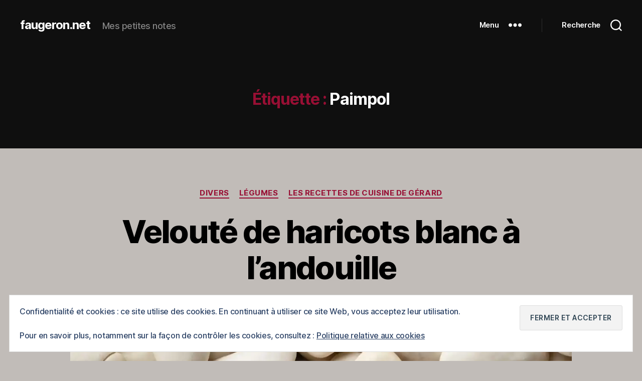

--- FILE ---
content_type: text/html; charset=UTF-8
request_url: https://faugeron.net/?tag=paimpol
body_size: 19305
content:
<!DOCTYPE html>

<html class="no-js" lang="fr-FR">

	<head>

		<meta charset="UTF-8">
		<meta name="viewport" content="width=device-width, initial-scale=1.0">

		<link rel="profile" href="https://gmpg.org/xfn/11">

		<title>Paimpol &#8211; faugeron.net</title>
<meta name='robots' content='max-image-preview:large' />
<link rel='dns-prefetch' href='//platform.twitter.com' />
<link rel='dns-prefetch' href='//stats.wp.com' />
<link rel='dns-prefetch' href='//secure.rating-widget.com' />
<link rel='dns-prefetch' href='//v0.wordpress.com' />
<link rel='preconnect' href='//i0.wp.com' />
<link rel="alternate" type="application/rss+xml" title="faugeron.net &raquo; Flux" href="https://faugeron.net/?feed=rss2" />
<link rel="alternate" type="application/rss+xml" title="faugeron.net &raquo; Flux des commentaires" href="https://faugeron.net/?feed=comments-rss2" />
<link rel="alternate" type="application/rss+xml" title="faugeron.net &raquo; Flux de l’étiquette Paimpol" href="https://faugeron.net/?feed=rss2&#038;tag=paimpol" />
<style id='wp-img-auto-sizes-contain-inline-css'>
img:is([sizes=auto i],[sizes^="auto," i]){contain-intrinsic-size:3000px 1500px}
/*# sourceURL=wp-img-auto-sizes-contain-inline-css */
</style>
<link rel='stylesheet' id='jalbum-css-css' href='https://faugeron.net/wp-content/plugins/jalbum-bridge/css/jalbum.css?ver=1742745384' media='all' />
<style id='wp-emoji-styles-inline-css'>

	img.wp-smiley, img.emoji {
		display: inline !important;
		border: none !important;
		box-shadow: none !important;
		height: 1em !important;
		width: 1em !important;
		margin: 0 0.07em !important;
		vertical-align: -0.1em !important;
		background: none !important;
		padding: 0 !important;
	}
/*# sourceURL=wp-emoji-styles-inline-css */
</style>
<style id='wp-block-library-inline-css'>
:root{--wp-block-synced-color:#7a00df;--wp-block-synced-color--rgb:122,0,223;--wp-bound-block-color:var(--wp-block-synced-color);--wp-editor-canvas-background:#ddd;--wp-admin-theme-color:#007cba;--wp-admin-theme-color--rgb:0,124,186;--wp-admin-theme-color-darker-10:#006ba1;--wp-admin-theme-color-darker-10--rgb:0,107,160.5;--wp-admin-theme-color-darker-20:#005a87;--wp-admin-theme-color-darker-20--rgb:0,90,135;--wp-admin-border-width-focus:2px}@media (min-resolution:192dpi){:root{--wp-admin-border-width-focus:1.5px}}.wp-element-button{cursor:pointer}:root .has-very-light-gray-background-color{background-color:#eee}:root .has-very-dark-gray-background-color{background-color:#313131}:root .has-very-light-gray-color{color:#eee}:root .has-very-dark-gray-color{color:#313131}:root .has-vivid-green-cyan-to-vivid-cyan-blue-gradient-background{background:linear-gradient(135deg,#00d084,#0693e3)}:root .has-purple-crush-gradient-background{background:linear-gradient(135deg,#34e2e4,#4721fb 50%,#ab1dfe)}:root .has-hazy-dawn-gradient-background{background:linear-gradient(135deg,#faaca8,#dad0ec)}:root .has-subdued-olive-gradient-background{background:linear-gradient(135deg,#fafae1,#67a671)}:root .has-atomic-cream-gradient-background{background:linear-gradient(135deg,#fdd79a,#004a59)}:root .has-nightshade-gradient-background{background:linear-gradient(135deg,#330968,#31cdcf)}:root .has-midnight-gradient-background{background:linear-gradient(135deg,#020381,#2874fc)}:root{--wp--preset--font-size--normal:16px;--wp--preset--font-size--huge:42px}.has-regular-font-size{font-size:1em}.has-larger-font-size{font-size:2.625em}.has-normal-font-size{font-size:var(--wp--preset--font-size--normal)}.has-huge-font-size{font-size:var(--wp--preset--font-size--huge)}.has-text-align-center{text-align:center}.has-text-align-left{text-align:left}.has-text-align-right{text-align:right}.has-fit-text{white-space:nowrap!important}#end-resizable-editor-section{display:none}.aligncenter{clear:both}.items-justified-left{justify-content:flex-start}.items-justified-center{justify-content:center}.items-justified-right{justify-content:flex-end}.items-justified-space-between{justify-content:space-between}.screen-reader-text{border:0;clip-path:inset(50%);height:1px;margin:-1px;overflow:hidden;padding:0;position:absolute;width:1px;word-wrap:normal!important}.screen-reader-text:focus{background-color:#ddd;clip-path:none;color:#444;display:block;font-size:1em;height:auto;left:5px;line-height:normal;padding:15px 23px 14px;text-decoration:none;top:5px;width:auto;z-index:100000}html :where(.has-border-color){border-style:solid}html :where([style*=border-top-color]){border-top-style:solid}html :where([style*=border-right-color]){border-right-style:solid}html :where([style*=border-bottom-color]){border-bottom-style:solid}html :where([style*=border-left-color]){border-left-style:solid}html :where([style*=border-width]){border-style:solid}html :where([style*=border-top-width]){border-top-style:solid}html :where([style*=border-right-width]){border-right-style:solid}html :where([style*=border-bottom-width]){border-bottom-style:solid}html :where([style*=border-left-width]){border-left-style:solid}html :where(img[class*=wp-image-]){height:auto;max-width:100%}:where(figure){margin:0 0 1em}html :where(.is-position-sticky){--wp-admin--admin-bar--position-offset:var(--wp-admin--admin-bar--height,0px)}@media screen and (max-width:600px){html :where(.is-position-sticky){--wp-admin--admin-bar--position-offset:0px}}

/*# sourceURL=wp-block-library-inline-css */
</style><style id='wp-block-paragraph-inline-css'>
.is-small-text{font-size:.875em}.is-regular-text{font-size:1em}.is-large-text{font-size:2.25em}.is-larger-text{font-size:3em}.has-drop-cap:not(:focus):first-letter{float:left;font-size:8.4em;font-style:normal;font-weight:100;line-height:.68;margin:.05em .1em 0 0;text-transform:uppercase}body.rtl .has-drop-cap:not(:focus):first-letter{float:none;margin-left:.1em}p.has-drop-cap.has-background{overflow:hidden}:root :where(p.has-background){padding:1.25em 2.375em}:where(p.has-text-color:not(.has-link-color)) a{color:inherit}p.has-text-align-left[style*="writing-mode:vertical-lr"],p.has-text-align-right[style*="writing-mode:vertical-rl"]{rotate:180deg}
/*# sourceURL=https://faugeron.net/wp-includes/blocks/paragraph/style.min.css */
</style>
<style id='global-styles-inline-css'>
:root{--wp--preset--aspect-ratio--square: 1;--wp--preset--aspect-ratio--4-3: 4/3;--wp--preset--aspect-ratio--3-4: 3/4;--wp--preset--aspect-ratio--3-2: 3/2;--wp--preset--aspect-ratio--2-3: 2/3;--wp--preset--aspect-ratio--16-9: 16/9;--wp--preset--aspect-ratio--9-16: 9/16;--wp--preset--color--black: #000000;--wp--preset--color--cyan-bluish-gray: #abb8c3;--wp--preset--color--white: #ffffff;--wp--preset--color--pale-pink: #f78da7;--wp--preset--color--vivid-red: #cf2e2e;--wp--preset--color--luminous-vivid-orange: #ff6900;--wp--preset--color--luminous-vivid-amber: #fcb900;--wp--preset--color--light-green-cyan: #7bdcb5;--wp--preset--color--vivid-green-cyan: #00d084;--wp--preset--color--pale-cyan-blue: #8ed1fc;--wp--preset--color--vivid-cyan-blue: #0693e3;--wp--preset--color--vivid-purple: #9b51e0;--wp--preset--color--accent: #980f34;--wp--preset--color--primary: #000000;--wp--preset--color--secondary: #474342;--wp--preset--color--subtle-background: #a69f9a;--wp--preset--color--background: #c1bcb8;--wp--preset--gradient--vivid-cyan-blue-to-vivid-purple: linear-gradient(135deg,rgb(6,147,227) 0%,rgb(155,81,224) 100%);--wp--preset--gradient--light-green-cyan-to-vivid-green-cyan: linear-gradient(135deg,rgb(122,220,180) 0%,rgb(0,208,130) 100%);--wp--preset--gradient--luminous-vivid-amber-to-luminous-vivid-orange: linear-gradient(135deg,rgb(252,185,0) 0%,rgb(255,105,0) 100%);--wp--preset--gradient--luminous-vivid-orange-to-vivid-red: linear-gradient(135deg,rgb(255,105,0) 0%,rgb(207,46,46) 100%);--wp--preset--gradient--very-light-gray-to-cyan-bluish-gray: linear-gradient(135deg,rgb(238,238,238) 0%,rgb(169,184,195) 100%);--wp--preset--gradient--cool-to-warm-spectrum: linear-gradient(135deg,rgb(74,234,220) 0%,rgb(151,120,209) 20%,rgb(207,42,186) 40%,rgb(238,44,130) 60%,rgb(251,105,98) 80%,rgb(254,248,76) 100%);--wp--preset--gradient--blush-light-purple: linear-gradient(135deg,rgb(255,206,236) 0%,rgb(152,150,240) 100%);--wp--preset--gradient--blush-bordeaux: linear-gradient(135deg,rgb(254,205,165) 0%,rgb(254,45,45) 50%,rgb(107,0,62) 100%);--wp--preset--gradient--luminous-dusk: linear-gradient(135deg,rgb(255,203,112) 0%,rgb(199,81,192) 50%,rgb(65,88,208) 100%);--wp--preset--gradient--pale-ocean: linear-gradient(135deg,rgb(255,245,203) 0%,rgb(182,227,212) 50%,rgb(51,167,181) 100%);--wp--preset--gradient--electric-grass: linear-gradient(135deg,rgb(202,248,128) 0%,rgb(113,206,126) 100%);--wp--preset--gradient--midnight: linear-gradient(135deg,rgb(2,3,129) 0%,rgb(40,116,252) 100%);--wp--preset--font-size--small: 18px;--wp--preset--font-size--medium: 20px;--wp--preset--font-size--large: 26.25px;--wp--preset--font-size--x-large: 42px;--wp--preset--font-size--normal: 21px;--wp--preset--font-size--larger: 32px;--wp--preset--spacing--20: 0.44rem;--wp--preset--spacing--30: 0.67rem;--wp--preset--spacing--40: 1rem;--wp--preset--spacing--50: 1.5rem;--wp--preset--spacing--60: 2.25rem;--wp--preset--spacing--70: 3.38rem;--wp--preset--spacing--80: 5.06rem;--wp--preset--shadow--natural: 6px 6px 9px rgba(0, 0, 0, 0.2);--wp--preset--shadow--deep: 12px 12px 50px rgba(0, 0, 0, 0.4);--wp--preset--shadow--sharp: 6px 6px 0px rgba(0, 0, 0, 0.2);--wp--preset--shadow--outlined: 6px 6px 0px -3px rgb(255, 255, 255), 6px 6px rgb(0, 0, 0);--wp--preset--shadow--crisp: 6px 6px 0px rgb(0, 0, 0);}:where(.is-layout-flex){gap: 0.5em;}:where(.is-layout-grid){gap: 0.5em;}body .is-layout-flex{display: flex;}.is-layout-flex{flex-wrap: wrap;align-items: center;}.is-layout-flex > :is(*, div){margin: 0;}body .is-layout-grid{display: grid;}.is-layout-grid > :is(*, div){margin: 0;}:where(.wp-block-columns.is-layout-flex){gap: 2em;}:where(.wp-block-columns.is-layout-grid){gap: 2em;}:where(.wp-block-post-template.is-layout-flex){gap: 1.25em;}:where(.wp-block-post-template.is-layout-grid){gap: 1.25em;}.has-black-color{color: var(--wp--preset--color--black) !important;}.has-cyan-bluish-gray-color{color: var(--wp--preset--color--cyan-bluish-gray) !important;}.has-white-color{color: var(--wp--preset--color--white) !important;}.has-pale-pink-color{color: var(--wp--preset--color--pale-pink) !important;}.has-vivid-red-color{color: var(--wp--preset--color--vivid-red) !important;}.has-luminous-vivid-orange-color{color: var(--wp--preset--color--luminous-vivid-orange) !important;}.has-luminous-vivid-amber-color{color: var(--wp--preset--color--luminous-vivid-amber) !important;}.has-light-green-cyan-color{color: var(--wp--preset--color--light-green-cyan) !important;}.has-vivid-green-cyan-color{color: var(--wp--preset--color--vivid-green-cyan) !important;}.has-pale-cyan-blue-color{color: var(--wp--preset--color--pale-cyan-blue) !important;}.has-vivid-cyan-blue-color{color: var(--wp--preset--color--vivid-cyan-blue) !important;}.has-vivid-purple-color{color: var(--wp--preset--color--vivid-purple) !important;}.has-black-background-color{background-color: var(--wp--preset--color--black) !important;}.has-cyan-bluish-gray-background-color{background-color: var(--wp--preset--color--cyan-bluish-gray) !important;}.has-white-background-color{background-color: var(--wp--preset--color--white) !important;}.has-pale-pink-background-color{background-color: var(--wp--preset--color--pale-pink) !important;}.has-vivid-red-background-color{background-color: var(--wp--preset--color--vivid-red) !important;}.has-luminous-vivid-orange-background-color{background-color: var(--wp--preset--color--luminous-vivid-orange) !important;}.has-luminous-vivid-amber-background-color{background-color: var(--wp--preset--color--luminous-vivid-amber) !important;}.has-light-green-cyan-background-color{background-color: var(--wp--preset--color--light-green-cyan) !important;}.has-vivid-green-cyan-background-color{background-color: var(--wp--preset--color--vivid-green-cyan) !important;}.has-pale-cyan-blue-background-color{background-color: var(--wp--preset--color--pale-cyan-blue) !important;}.has-vivid-cyan-blue-background-color{background-color: var(--wp--preset--color--vivid-cyan-blue) !important;}.has-vivid-purple-background-color{background-color: var(--wp--preset--color--vivid-purple) !important;}.has-black-border-color{border-color: var(--wp--preset--color--black) !important;}.has-cyan-bluish-gray-border-color{border-color: var(--wp--preset--color--cyan-bluish-gray) !important;}.has-white-border-color{border-color: var(--wp--preset--color--white) !important;}.has-pale-pink-border-color{border-color: var(--wp--preset--color--pale-pink) !important;}.has-vivid-red-border-color{border-color: var(--wp--preset--color--vivid-red) !important;}.has-luminous-vivid-orange-border-color{border-color: var(--wp--preset--color--luminous-vivid-orange) !important;}.has-luminous-vivid-amber-border-color{border-color: var(--wp--preset--color--luminous-vivid-amber) !important;}.has-light-green-cyan-border-color{border-color: var(--wp--preset--color--light-green-cyan) !important;}.has-vivid-green-cyan-border-color{border-color: var(--wp--preset--color--vivid-green-cyan) !important;}.has-pale-cyan-blue-border-color{border-color: var(--wp--preset--color--pale-cyan-blue) !important;}.has-vivid-cyan-blue-border-color{border-color: var(--wp--preset--color--vivid-cyan-blue) !important;}.has-vivid-purple-border-color{border-color: var(--wp--preset--color--vivid-purple) !important;}.has-vivid-cyan-blue-to-vivid-purple-gradient-background{background: var(--wp--preset--gradient--vivid-cyan-blue-to-vivid-purple) !important;}.has-light-green-cyan-to-vivid-green-cyan-gradient-background{background: var(--wp--preset--gradient--light-green-cyan-to-vivid-green-cyan) !important;}.has-luminous-vivid-amber-to-luminous-vivid-orange-gradient-background{background: var(--wp--preset--gradient--luminous-vivid-amber-to-luminous-vivid-orange) !important;}.has-luminous-vivid-orange-to-vivid-red-gradient-background{background: var(--wp--preset--gradient--luminous-vivid-orange-to-vivid-red) !important;}.has-very-light-gray-to-cyan-bluish-gray-gradient-background{background: var(--wp--preset--gradient--very-light-gray-to-cyan-bluish-gray) !important;}.has-cool-to-warm-spectrum-gradient-background{background: var(--wp--preset--gradient--cool-to-warm-spectrum) !important;}.has-blush-light-purple-gradient-background{background: var(--wp--preset--gradient--blush-light-purple) !important;}.has-blush-bordeaux-gradient-background{background: var(--wp--preset--gradient--blush-bordeaux) !important;}.has-luminous-dusk-gradient-background{background: var(--wp--preset--gradient--luminous-dusk) !important;}.has-pale-ocean-gradient-background{background: var(--wp--preset--gradient--pale-ocean) !important;}.has-electric-grass-gradient-background{background: var(--wp--preset--gradient--electric-grass) !important;}.has-midnight-gradient-background{background: var(--wp--preset--gradient--midnight) !important;}.has-small-font-size{font-size: var(--wp--preset--font-size--small) !important;}.has-medium-font-size{font-size: var(--wp--preset--font-size--medium) !important;}.has-large-font-size{font-size: var(--wp--preset--font-size--large) !important;}.has-x-large-font-size{font-size: var(--wp--preset--font-size--x-large) !important;}
/*# sourceURL=global-styles-inline-css */
</style>

<style id='classic-theme-styles-inline-css'>
/*! This file is auto-generated */
.wp-block-button__link{color:#fff;background-color:#32373c;border-radius:9999px;box-shadow:none;text-decoration:none;padding:calc(.667em + 2px) calc(1.333em + 2px);font-size:1.125em}.wp-block-file__button{background:#32373c;color:#fff;text-decoration:none}
/*# sourceURL=/wp-includes/css/classic-themes.min.css */
</style>
<link rel='stylesheet' id='rw-site-rating-css' href='https://faugeron.net/wp-content/plugins/rating-widget/resources/css/site-rating.css?ver=3.2.4' media='all' />
<link rel='stylesheet' id='twentytwenty-style-css' href='https://faugeron.net/wp-content/themes/twentytwenty/style.css?ver=2.9' media='all' />
<style id='twentytwenty-style-inline-css'>
.color-accent,.color-accent-hover:hover,.color-accent-hover:focus,:root .has-accent-color,.has-drop-cap:not(:focus):first-letter,.wp-block-button.is-style-outline,a { color: #980f34; }blockquote,.border-color-accent,.border-color-accent-hover:hover,.border-color-accent-hover:focus { border-color: #980f34; }button,.button,.faux-button,.wp-block-button__link,.wp-block-file .wp-block-file__button,input[type="button"],input[type="reset"],input[type="submit"],.bg-accent,.bg-accent-hover:hover,.bg-accent-hover:focus,:root .has-accent-background-color,.comment-reply-link { background-color: #980f34; }.fill-children-accent,.fill-children-accent * { fill: #980f34; }:root .has-background-color,button,.button,.faux-button,.wp-block-button__link,.wp-block-file__button,input[type="button"],input[type="reset"],input[type="submit"],.wp-block-button,.comment-reply-link,.has-background.has-primary-background-color:not(.has-text-color),.has-background.has-primary-background-color *:not(.has-text-color),.has-background.has-accent-background-color:not(.has-text-color),.has-background.has-accent-background-color *:not(.has-text-color) { color: #c1bcb8; }:root .has-background-background-color { background-color: #c1bcb8; }body,.entry-title a,:root .has-primary-color { color: #000000; }:root .has-primary-background-color { background-color: #000000; }cite,figcaption,.wp-caption-text,.post-meta,.entry-content .wp-block-archives li,.entry-content .wp-block-categories li,.entry-content .wp-block-latest-posts li,.wp-block-latest-comments__comment-date,.wp-block-latest-posts__post-date,.wp-block-embed figcaption,.wp-block-image figcaption,.wp-block-pullquote cite,.comment-metadata,.comment-respond .comment-notes,.comment-respond .logged-in-as,.pagination .dots,.entry-content hr:not(.has-background),hr.styled-separator,:root .has-secondary-color { color: #474342; }:root .has-secondary-background-color { background-color: #474342; }pre,fieldset,input,textarea,table,table *,hr { border-color: #a69f9a; }caption,code,code,kbd,samp,.wp-block-table.is-style-stripes tbody tr:nth-child(odd),:root .has-subtle-background-background-color { background-color: #a69f9a; }.wp-block-table.is-style-stripes { border-bottom-color: #a69f9a; }.wp-block-latest-posts.is-grid li { border-top-color: #a69f9a; }:root .has-subtle-background-color { color: #a69f9a; }body:not(.overlay-header) .primary-menu > li > a,body:not(.overlay-header) .primary-menu > li > .icon,.modal-menu a,.footer-menu a, .footer-widgets a:where(:not(.wp-block-button__link)),#site-footer .wp-block-button.is-style-outline,.wp-block-pullquote:before,.singular:not(.overlay-header) .entry-header a,.archive-header a,.header-footer-group .color-accent,.header-footer-group .color-accent-hover:hover { color: #ef1a52; }.social-icons a,#site-footer button:not(.toggle),#site-footer .button,#site-footer .faux-button,#site-footer .wp-block-button__link,#site-footer .wp-block-file__button,#site-footer input[type="button"],#site-footer input[type="reset"],#site-footer input[type="submit"] { background-color: #ef1a52; }.social-icons a,body:not(.overlay-header) .primary-menu ul,.header-footer-group button,.header-footer-group .button,.header-footer-group .faux-button,.header-footer-group .wp-block-button:not(.is-style-outline) .wp-block-button__link,.header-footer-group .wp-block-file__button,.header-footer-group input[type="button"],.header-footer-group input[type="reset"],.header-footer-group input[type="submit"] { color: #0f0f0f; }#site-header,.footer-nav-widgets-wrapper,#site-footer,.menu-modal,.menu-modal-inner,.search-modal-inner,.archive-header,.singular .entry-header,.singular .featured-media:before,.wp-block-pullquote:before { background-color: #0f0f0f; }.header-footer-group,body:not(.overlay-header) #site-header .toggle,.menu-modal .toggle { color: #ffffff; }body:not(.overlay-header) .primary-menu ul { background-color: #ffffff; }body:not(.overlay-header) .primary-menu > li > ul:after { border-bottom-color: #ffffff; }body:not(.overlay-header) .primary-menu ul ul:after { border-left-color: #ffffff; }.site-description,body:not(.overlay-header) .toggle-inner .toggle-text,.widget .post-date,.widget .rss-date,.widget_archive li,.widget_categories li,.widget cite,.widget_pages li,.widget_meta li,.widget_nav_menu li,.powered-by-wordpress,.footer-credits .privacy-policy,.to-the-top,.singular .entry-header .post-meta,.singular:not(.overlay-header) .entry-header .post-meta a { color: #848484; }.header-footer-group pre,.header-footer-group fieldset,.header-footer-group input,.header-footer-group textarea,.header-footer-group table,.header-footer-group table *,.footer-nav-widgets-wrapper,#site-footer,.menu-modal nav *,.footer-widgets-outer-wrapper,.footer-top { border-color: #2d2d2d; }.header-footer-group table caption,body:not(.overlay-header) .header-inner .toggle-wrapper::before { background-color: #2d2d2d; }
/*# sourceURL=twentytwenty-style-inline-css */
</style>
<link rel='stylesheet' id='twentytwenty-fonts-css' href='https://faugeron.net/wp-content/themes/twentytwenty/assets/css/font-inter.css?ver=2.9' media='all' />
<link rel='stylesheet' id='twentytwenty-print-style-css' href='https://faugeron.net/wp-content/themes/twentytwenty/print.css?ver=2.9' media='print' />
<link rel='stylesheet' id='twentytwenty-jetpack-css' href='https://faugeron.net/wp-content/plugins/jetpack/modules/theme-tools/compat/twentytwenty.css?ver=15.1.1' media='all' />
<link rel='stylesheet' id='rw_toprated-css' href='https://secure.rating-widget.com/css/wordpress/toprated.css?ck=Y2025M12D10&#038;ver=3.2.4' media='all' />
<link rel='stylesheet' id='rw_recommendations-css' href='https://secure.rating-widget.com/css/widget/recommendations.css?ck=Y2025M12D10&#038;ver=3.2.4' media='all' />
<link rel='stylesheet' id='jetpack-subscriptions-css' href='https://faugeron.net/wp-content/plugins/jetpack/_inc/build/subscriptions/subscriptions.min.css?ver=15.1.1' media='all' />
<link rel='stylesheet' id='__EPYT__style-css' href='https://faugeron.net/wp-content/plugins/youtube-embed-plus/styles/ytprefs.min.css?ver=14.2.3' media='all' />
<style id='__EPYT__style-inline-css'>

                .epyt-gallery-thumb {
                        width: 33.333%;
                }
                
/*# sourceURL=__EPYT__style-inline-css */
</style>
<script src="https://faugeron.net/wp-includes/js/jquery/jquery.min.js?ver=3.7.1" id="jquery-core-js"></script>
<script src="https://faugeron.net/wp-content/plugins/jalbum-bridge/js/jalbum.min.js?ver=1742745384" id="jalbum-js-js"></script>
<script src="https://faugeron.net/wp-includes/js/jquery/jquery-migrate.min.js?ver=3.4.1" id="jquery-migrate-js"></script>
<script src="https://faugeron.net/wp-content/themes/twentytwenty/assets/js/index.js?ver=2.9" id="twentytwenty-js-js" defer data-wp-strategy="defer"></script>
<script id="__ytprefs__-js-extra">
var _EPYT_ = {"ajaxurl":"https://faugeron.net/wp-admin/admin-ajax.php","security":"f9a2af546d","gallery_scrolloffset":"20","eppathtoscripts":"https://faugeron.net/wp-content/plugins/youtube-embed-plus/scripts/","eppath":"https://faugeron.net/wp-content/plugins/youtube-embed-plus/","epresponsiveselector":"[\"iframe.__youtube_prefs_widget__\"]","epdovol":"1","version":"14.2.3","evselector":"iframe.__youtube_prefs__[src], iframe[src*=\"youtube.com/embed/\"], iframe[src*=\"youtube-nocookie.com/embed/\"]","ajax_compat":"","maxres_facade":"eager","ytapi_load":"light","pause_others":"","stopMobileBuffer":"1","facade_mode":"","not_live_on_channel":""};
//# sourceURL=__ytprefs__-js-extra
</script>
<script src="https://faugeron.net/wp-content/plugins/youtube-embed-plus/scripts/ytprefs.min.js?ver=14.2.3" id="__ytprefs__-js"></script>
<link rel="https://api.w.org/" href="https://faugeron.net/index.php?rest_route=/" /><link rel="alternate" title="JSON" type="application/json" href="https://faugeron.net/index.php?rest_route=/wp/v2/tags/364" /><link rel="EditURI" type="application/rsd+xml" title="RSD" href="https://faugeron.net/xmlrpc.php?rsd" />
<meta name="generator" content="WordPress 6.9" />
	<style>img#wpstats{display:none}</style>
			<script>document.documentElement.className = document.documentElement.className.replace( 'no-js', 'js' );</script>
	<style id="custom-background-css">
body.custom-background { background-color: #c1bcb8; }
</style>
	<link rel="me" href="https://twitter.com/ledza3"><meta name="twitter:widgets:link-color" content="#000000"><meta name="twitter:widgets:border-color" content="#000000"><meta name="twitter:partner" content="tfwp"><link rel="icon" href="https://i0.wp.com/faugeron.net/wp-content/uploads/2020/04/favicon.png?fit=16%2C16&#038;ssl=1" sizes="32x32" />
<link rel="icon" href="https://i0.wp.com/faugeron.net/wp-content/uploads/2020/04/favicon.png?fit=16%2C16&#038;ssl=1" sizes="192x192" />
<link rel="apple-touch-icon" href="https://i0.wp.com/faugeron.net/wp-content/uploads/2020/04/favicon.png?fit=16%2C16&#038;ssl=1" />
<meta name="msapplication-TileImage" content="https://i0.wp.com/faugeron.net/wp-content/uploads/2020/04/favicon.png?fit=16%2C16&#038;ssl=1" />

<meta name="twitter:card" content="summary"><meta name="twitter:title" content="Étiquette : Paimpol"><meta name="twitter:site" content="@ledza3">

	<link rel='stylesheet' id='eu-cookie-law-style-css' href='https://faugeron.net/wp-content/plugins/jetpack/modules/widgets/eu-cookie-law/style.css?ver=15.1.1' media='all' />
</head>

	<body class="archive tag tag-paimpol tag-364 custom-background wp-embed-responsive wp-theme-twentytwenty enable-search-modal has-no-pagination showing-comments show-avatars footer-top-visible">

		<a class="skip-link screen-reader-text" href="#site-content">Aller au contenu</a>
		<header id="site-header" class="header-footer-group">

			<div class="header-inner section-inner">

				<div class="header-titles-wrapper">

					
						<button class="toggle search-toggle mobile-search-toggle" data-toggle-target=".search-modal" data-toggle-body-class="showing-search-modal" data-set-focus=".search-modal .search-field" aria-expanded="false">
							<span class="toggle-inner">
								<span class="toggle-icon">
									<svg class="svg-icon" aria-hidden="true" role="img" focusable="false" xmlns="http://www.w3.org/2000/svg" width="23" height="23" viewBox="0 0 23 23"><path d="M38.710696,48.0601792 L43,52.3494831 L41.3494831,54 L37.0601792,49.710696 C35.2632422,51.1481185 32.9839107,52.0076499 30.5038249,52.0076499 C24.7027226,52.0076499 20,47.3049272 20,41.5038249 C20,35.7027226 24.7027226,31 30.5038249,31 C36.3049272,31 41.0076499,35.7027226 41.0076499,41.5038249 C41.0076499,43.9839107 40.1481185,46.2632422 38.710696,48.0601792 Z M36.3875844,47.1716785 C37.8030221,45.7026647 38.6734666,43.7048964 38.6734666,41.5038249 C38.6734666,36.9918565 35.0157934,33.3341833 30.5038249,33.3341833 C25.9918565,33.3341833 22.3341833,36.9918565 22.3341833,41.5038249 C22.3341833,46.0157934 25.9918565,49.6734666 30.5038249,49.6734666 C32.7048964,49.6734666 34.7026647,48.8030221 36.1716785,47.3875844 C36.2023931,47.347638 36.2360451,47.3092237 36.2726343,47.2726343 C36.3092237,47.2360451 36.347638,47.2023931 36.3875844,47.1716785 Z" transform="translate(-20 -31)" /></svg>								</span>
								<span class="toggle-text">Recherche</span>
							</span>
						</button><!-- .search-toggle -->

					
					<div class="header-titles">

						<div class="site-title faux-heading"><a href="https://faugeron.net/" rel="home">faugeron.net</a></div><div class="site-description">Mes petites notes</div><!-- .site-description -->
					</div><!-- .header-titles -->

					<button class="toggle nav-toggle mobile-nav-toggle" data-toggle-target=".menu-modal"  data-toggle-body-class="showing-menu-modal" aria-expanded="false" data-set-focus=".close-nav-toggle">
						<span class="toggle-inner">
							<span class="toggle-icon">
								<svg class="svg-icon" aria-hidden="true" role="img" focusable="false" xmlns="http://www.w3.org/2000/svg" width="26" height="7" viewBox="0 0 26 7"><path fill-rule="evenodd" d="M332.5,45 C330.567003,45 329,43.4329966 329,41.5 C329,39.5670034 330.567003,38 332.5,38 C334.432997,38 336,39.5670034 336,41.5 C336,43.4329966 334.432997,45 332.5,45 Z M342,45 C340.067003,45 338.5,43.4329966 338.5,41.5 C338.5,39.5670034 340.067003,38 342,38 C343.932997,38 345.5,39.5670034 345.5,41.5 C345.5,43.4329966 343.932997,45 342,45 Z M351.5,45 C349.567003,45 348,43.4329966 348,41.5 C348,39.5670034 349.567003,38 351.5,38 C353.432997,38 355,39.5670034 355,41.5 C355,43.4329966 353.432997,45 351.5,45 Z" transform="translate(-329 -38)" /></svg>							</span>
							<span class="toggle-text">Menu</span>
						</span>
					</button><!-- .nav-toggle -->

				</div><!-- .header-titles-wrapper -->

				<div class="header-navigation-wrapper">

					
						<div class="header-toggles hide-no-js">

						
							<div class="toggle-wrapper nav-toggle-wrapper has-expanded-menu">

								<button class="toggle nav-toggle desktop-nav-toggle" data-toggle-target=".menu-modal" data-toggle-body-class="showing-menu-modal" aria-expanded="false" data-set-focus=".close-nav-toggle">
									<span class="toggle-inner">
										<span class="toggle-text">Menu</span>
										<span class="toggle-icon">
											<svg class="svg-icon" aria-hidden="true" role="img" focusable="false" xmlns="http://www.w3.org/2000/svg" width="26" height="7" viewBox="0 0 26 7"><path fill-rule="evenodd" d="M332.5,45 C330.567003,45 329,43.4329966 329,41.5 C329,39.5670034 330.567003,38 332.5,38 C334.432997,38 336,39.5670034 336,41.5 C336,43.4329966 334.432997,45 332.5,45 Z M342,45 C340.067003,45 338.5,43.4329966 338.5,41.5 C338.5,39.5670034 340.067003,38 342,38 C343.932997,38 345.5,39.5670034 345.5,41.5 C345.5,43.4329966 343.932997,45 342,45 Z M351.5,45 C349.567003,45 348,43.4329966 348,41.5 C348,39.5670034 349.567003,38 351.5,38 C353.432997,38 355,39.5670034 355,41.5 C355,43.4329966 353.432997,45 351.5,45 Z" transform="translate(-329 -38)" /></svg>										</span>
									</span>
								</button><!-- .nav-toggle -->

							</div><!-- .nav-toggle-wrapper -->

							
							<div class="toggle-wrapper search-toggle-wrapper">

								<button class="toggle search-toggle desktop-search-toggle" data-toggle-target=".search-modal" data-toggle-body-class="showing-search-modal" data-set-focus=".search-modal .search-field" aria-expanded="false">
									<span class="toggle-inner">
										<svg class="svg-icon" aria-hidden="true" role="img" focusable="false" xmlns="http://www.w3.org/2000/svg" width="23" height="23" viewBox="0 0 23 23"><path d="M38.710696,48.0601792 L43,52.3494831 L41.3494831,54 L37.0601792,49.710696 C35.2632422,51.1481185 32.9839107,52.0076499 30.5038249,52.0076499 C24.7027226,52.0076499 20,47.3049272 20,41.5038249 C20,35.7027226 24.7027226,31 30.5038249,31 C36.3049272,31 41.0076499,35.7027226 41.0076499,41.5038249 C41.0076499,43.9839107 40.1481185,46.2632422 38.710696,48.0601792 Z M36.3875844,47.1716785 C37.8030221,45.7026647 38.6734666,43.7048964 38.6734666,41.5038249 C38.6734666,36.9918565 35.0157934,33.3341833 30.5038249,33.3341833 C25.9918565,33.3341833 22.3341833,36.9918565 22.3341833,41.5038249 C22.3341833,46.0157934 25.9918565,49.6734666 30.5038249,49.6734666 C32.7048964,49.6734666 34.7026647,48.8030221 36.1716785,47.3875844 C36.2023931,47.347638 36.2360451,47.3092237 36.2726343,47.2726343 C36.3092237,47.2360451 36.347638,47.2023931 36.3875844,47.1716785 Z" transform="translate(-20 -31)" /></svg>										<span class="toggle-text">Recherche</span>
									</span>
								</button><!-- .search-toggle -->

							</div>

							
						</div><!-- .header-toggles -->
						
				</div><!-- .header-navigation-wrapper -->

			</div><!-- .header-inner -->

			<div class="search-modal cover-modal header-footer-group" data-modal-target-string=".search-modal" role="dialog" aria-modal="true" aria-label="Search">

	<div class="search-modal-inner modal-inner">

		<div class="section-inner">

			<form role="search" aria-label="Rechercher :" method="get" class="search-form" action="https://faugeron.net/">
	<label for="search-form-1">
		<span class="screen-reader-text">
			Rechercher :		</span>
		<input type="search" id="search-form-1" class="search-field" placeholder="Rechercher&hellip;" value="" name="s" />
	</label>
	<input type="submit" class="search-submit" value="Rechercher" />
</form>

			<button class="toggle search-untoggle close-search-toggle fill-children-current-color" data-toggle-target=".search-modal" data-toggle-body-class="showing-search-modal" data-set-focus=".search-modal .search-field">
				<span class="screen-reader-text">
					Fermer la recherche				</span>
				<svg class="svg-icon" aria-hidden="true" role="img" focusable="false" xmlns="http://www.w3.org/2000/svg" width="16" height="16" viewBox="0 0 16 16"><polygon fill="" fill-rule="evenodd" points="6.852 7.649 .399 1.195 1.445 .149 7.899 6.602 14.352 .149 15.399 1.195 8.945 7.649 15.399 14.102 14.352 15.149 7.899 8.695 1.445 15.149 .399 14.102" /></svg>			</button><!-- .search-toggle -->

		</div><!-- .section-inner -->

	</div><!-- .search-modal-inner -->

</div><!-- .menu-modal -->

		</header><!-- #site-header -->

		
<div class="menu-modal cover-modal header-footer-group" data-modal-target-string=".menu-modal">

	<div class="menu-modal-inner modal-inner">

		<div class="menu-wrapper section-inner">

			<div class="menu-top">

				<button class="toggle close-nav-toggle fill-children-current-color" data-toggle-target=".menu-modal" data-toggle-body-class="showing-menu-modal" data-set-focus=".menu-modal">
					<span class="toggle-text">Fermer le menu</span>
					<svg class="svg-icon" aria-hidden="true" role="img" focusable="false" xmlns="http://www.w3.org/2000/svg" width="16" height="16" viewBox="0 0 16 16"><polygon fill="" fill-rule="evenodd" points="6.852 7.649 .399 1.195 1.445 .149 7.899 6.602 14.352 .149 15.399 1.195 8.945 7.649 15.399 14.102 14.352 15.149 7.899 8.695 1.445 15.149 .399 14.102" /></svg>				</button><!-- .nav-toggle -->

				
					<nav class="expanded-menu" aria-label="Déplié">

						<ul class="modal-menu reset-list-style">
							<li id="menu-item-428" class="menu-item menu-item-type-custom menu-item-object-custom menu-item-home menu-item-428"><div class="ancestor-wrapper"><a href="http://faugeron.net/">Accueil</a></div><!-- .ancestor-wrapper --></li>
<li id="menu-item-425" class="menu-item menu-item-type-post_type menu-item-object-page menu-item-has-children menu-item-425"><div class="ancestor-wrapper"><a href="https://faugeron.net/?page_id=383">Les recettes</a><button class="toggle sub-menu-toggle fill-children-current-color" data-toggle-target=".menu-modal .menu-item-425 > .sub-menu" data-toggle-type="slidetoggle" data-toggle-duration="250" aria-expanded="false"><span class="screen-reader-text">Afficher le sous-menu</span><svg class="svg-icon" aria-hidden="true" role="img" focusable="false" xmlns="http://www.w3.org/2000/svg" width="20" height="12" viewBox="0 0 20 12"><polygon fill="" fill-rule="evenodd" points="1319.899 365.778 1327.678 358 1329.799 360.121 1319.899 370.021 1310 360.121 1312.121 358" transform="translate(-1310 -358)" /></svg></button></div><!-- .ancestor-wrapper -->
<ul class="sub-menu">
	<li id="menu-item-774" class="menu-item menu-item-type-taxonomy menu-item-object-category menu-item-has-children menu-item-774"><div class="ancestor-wrapper"><a href="https://faugeron.net/?cat=14">Les recettes de cuisine de Gérard</a><button class="toggle sub-menu-toggle fill-children-current-color" data-toggle-target=".menu-modal .menu-item-774 > .sub-menu" data-toggle-type="slidetoggle" data-toggle-duration="250" aria-expanded="false"><span class="screen-reader-text">Afficher le sous-menu</span><svg class="svg-icon" aria-hidden="true" role="img" focusable="false" xmlns="http://www.w3.org/2000/svg" width="20" height="12" viewBox="0 0 20 12"><polygon fill="" fill-rule="evenodd" points="1319.899 365.778 1327.678 358 1329.799 360.121 1319.899 370.021 1310 360.121 1312.121 358" transform="translate(-1310 -358)" /></svg></button></div><!-- .ancestor-wrapper -->
	<ul class="sub-menu">
		<li id="menu-item-876" class="menu-item menu-item-type-taxonomy menu-item-object-category menu-item-876"><div class="ancestor-wrapper"><a href="https://faugeron.net/?cat=39">Agneau</a></div><!-- .ancestor-wrapper --></li>
		<li id="menu-item-877" class="menu-item menu-item-type-taxonomy menu-item-object-category menu-item-877"><div class="ancestor-wrapper"><a href="https://faugeron.net/?cat=36">Boeuf</a></div><!-- .ancestor-wrapper --></li>
		<li id="menu-item-878" class="menu-item menu-item-type-taxonomy menu-item-object-category menu-item-878"><div class="ancestor-wrapper"><a href="https://faugeron.net/?cat=43">Boissons</a></div><!-- .ancestor-wrapper --></li>
		<li id="menu-item-875" class="menu-item menu-item-type-taxonomy menu-item-object-category menu-item-875"><div class="ancestor-wrapper"><a href="https://faugeron.net/?cat=37">Cochon</a></div><!-- .ancestor-wrapper --></li>
		<li id="menu-item-879" class="menu-item menu-item-type-taxonomy menu-item-object-category menu-item-879"><div class="ancestor-wrapper"><a href="https://faugeron.net/?cat=33">Confitures</a></div><!-- .ancestor-wrapper --></li>
		<li id="menu-item-783" class="menu-item menu-item-type-taxonomy menu-item-object-category menu-item-783"><div class="ancestor-wrapper"><a href="https://faugeron.net/?cat=32">Desserts</a></div><!-- .ancestor-wrapper --></li>
		<li id="menu-item-784" class="menu-item menu-item-type-taxonomy menu-item-object-category menu-item-784"><div class="ancestor-wrapper"><a href="https://faugeron.net/?cat=34">Divers</a></div><!-- .ancestor-wrapper --></li>
		<li id="menu-item-880" class="menu-item menu-item-type-taxonomy menu-item-object-category menu-item-880"><div class="ancestor-wrapper"><a href="https://faugeron.net/?cat=41">Gibiers</a></div><!-- .ancestor-wrapper --></li>
		<li id="menu-item-816" class="menu-item menu-item-type-taxonomy menu-item-object-category menu-item-816"><div class="ancestor-wrapper"><a href="https://faugeron.net/?cat=31">Légumes</a></div><!-- .ancestor-wrapper --></li>
		<li id="menu-item-881" class="menu-item menu-item-type-taxonomy menu-item-object-category menu-item-881"><div class="ancestor-wrapper"><a href="https://faugeron.net/?cat=29">Oeufs</a></div><!-- .ancestor-wrapper --></li>
		<li id="menu-item-882" class="menu-item menu-item-type-taxonomy menu-item-object-category menu-item-882"><div class="ancestor-wrapper"><a href="https://faugeron.net/?cat=42">Patés et terrines</a></div><!-- .ancestor-wrapper --></li>
		<li id="menu-item-883" class="menu-item menu-item-type-taxonomy menu-item-object-category menu-item-883"><div class="ancestor-wrapper"><a href="https://faugeron.net/?cat=30">Poisson</a></div><!-- .ancestor-wrapper --></li>
		<li id="menu-item-884" class="menu-item menu-item-type-taxonomy menu-item-object-category menu-item-884"><div class="ancestor-wrapper"><a href="https://faugeron.net/?cat=35">Sauces</a></div><!-- .ancestor-wrapper --></li>
		<li id="menu-item-885" class="menu-item menu-item-type-taxonomy menu-item-object-category menu-item-885"><div class="ancestor-wrapper"><a href="https://faugeron.net/?cat=38">Veau</a></div><!-- .ancestor-wrapper --></li>
		<li id="menu-item-815" class="menu-item menu-item-type-taxonomy menu-item-object-category menu-item-815"><div class="ancestor-wrapper"><a href="https://faugeron.net/?cat=40">Volaille</a></div><!-- .ancestor-wrapper --></li>
	</ul>
</li>
</ul>
</li>
<li id="menu-item-873" class="menu-item menu-item-type-post_type menu-item-object-page menu-item-873"><div class="ancestor-wrapper"><a href="https://faugeron.net/?page_id=871">Mes lectures</a></div><!-- .ancestor-wrapper --></li>
<li id="menu-item-427" class="menu-item menu-item-type-post_type menu-item-object-page menu-item-427"><div class="ancestor-wrapper"><a href="https://faugeron.net/?page_id=2">Mes photos</a></div><!-- .ancestor-wrapper --></li>
<li id="menu-item-1719" class="menu-item menu-item-type-post_type menu-item-object-page menu-item-1719"><div class="ancestor-wrapper"><a href="https://faugeron.net/?page_id=1711">Vidéo</a></div><!-- .ancestor-wrapper --></li>
						</ul>

					</nav>

					
					<nav class="mobile-menu" aria-label="Mobile">

						<ul class="modal-menu reset-list-style">

						<li class="menu-item menu-item-type-custom menu-item-object-custom menu-item-home menu-item-428"><div class="ancestor-wrapper"><a href="http://faugeron.net/">Accueil</a></div><!-- .ancestor-wrapper --></li>
<li class="menu-item menu-item-type-post_type menu-item-object-page menu-item-has-children menu-item-425"><div class="ancestor-wrapper"><a href="https://faugeron.net/?page_id=383">Les recettes</a><button class="toggle sub-menu-toggle fill-children-current-color" data-toggle-target=".menu-modal .menu-item-425 > .sub-menu" data-toggle-type="slidetoggle" data-toggle-duration="250" aria-expanded="false"><span class="screen-reader-text">Afficher le sous-menu</span><svg class="svg-icon" aria-hidden="true" role="img" focusable="false" xmlns="http://www.w3.org/2000/svg" width="20" height="12" viewBox="0 0 20 12"><polygon fill="" fill-rule="evenodd" points="1319.899 365.778 1327.678 358 1329.799 360.121 1319.899 370.021 1310 360.121 1312.121 358" transform="translate(-1310 -358)" /></svg></button></div><!-- .ancestor-wrapper -->
<ul class="sub-menu">
	<li class="menu-item menu-item-type-taxonomy menu-item-object-category menu-item-has-children menu-item-774"><div class="ancestor-wrapper"><a href="https://faugeron.net/?cat=14">Les recettes de cuisine de Gérard</a><button class="toggle sub-menu-toggle fill-children-current-color" data-toggle-target=".menu-modal .menu-item-774 > .sub-menu" data-toggle-type="slidetoggle" data-toggle-duration="250" aria-expanded="false"><span class="screen-reader-text">Afficher le sous-menu</span><svg class="svg-icon" aria-hidden="true" role="img" focusable="false" xmlns="http://www.w3.org/2000/svg" width="20" height="12" viewBox="0 0 20 12"><polygon fill="" fill-rule="evenodd" points="1319.899 365.778 1327.678 358 1329.799 360.121 1319.899 370.021 1310 360.121 1312.121 358" transform="translate(-1310 -358)" /></svg></button></div><!-- .ancestor-wrapper -->
	<ul class="sub-menu">
		<li class="menu-item menu-item-type-taxonomy menu-item-object-category menu-item-876"><div class="ancestor-wrapper"><a href="https://faugeron.net/?cat=39">Agneau</a></div><!-- .ancestor-wrapper --></li>
		<li class="menu-item menu-item-type-taxonomy menu-item-object-category menu-item-877"><div class="ancestor-wrapper"><a href="https://faugeron.net/?cat=36">Boeuf</a></div><!-- .ancestor-wrapper --></li>
		<li class="menu-item menu-item-type-taxonomy menu-item-object-category menu-item-878"><div class="ancestor-wrapper"><a href="https://faugeron.net/?cat=43">Boissons</a></div><!-- .ancestor-wrapper --></li>
		<li class="menu-item menu-item-type-taxonomy menu-item-object-category menu-item-875"><div class="ancestor-wrapper"><a href="https://faugeron.net/?cat=37">Cochon</a></div><!-- .ancestor-wrapper --></li>
		<li class="menu-item menu-item-type-taxonomy menu-item-object-category menu-item-879"><div class="ancestor-wrapper"><a href="https://faugeron.net/?cat=33">Confitures</a></div><!-- .ancestor-wrapper --></li>
		<li class="menu-item menu-item-type-taxonomy menu-item-object-category menu-item-783"><div class="ancestor-wrapper"><a href="https://faugeron.net/?cat=32">Desserts</a></div><!-- .ancestor-wrapper --></li>
		<li class="menu-item menu-item-type-taxonomy menu-item-object-category menu-item-784"><div class="ancestor-wrapper"><a href="https://faugeron.net/?cat=34">Divers</a></div><!-- .ancestor-wrapper --></li>
		<li class="menu-item menu-item-type-taxonomy menu-item-object-category menu-item-880"><div class="ancestor-wrapper"><a href="https://faugeron.net/?cat=41">Gibiers</a></div><!-- .ancestor-wrapper --></li>
		<li class="menu-item menu-item-type-taxonomy menu-item-object-category menu-item-816"><div class="ancestor-wrapper"><a href="https://faugeron.net/?cat=31">Légumes</a></div><!-- .ancestor-wrapper --></li>
		<li class="menu-item menu-item-type-taxonomy menu-item-object-category menu-item-881"><div class="ancestor-wrapper"><a href="https://faugeron.net/?cat=29">Oeufs</a></div><!-- .ancestor-wrapper --></li>
		<li class="menu-item menu-item-type-taxonomy menu-item-object-category menu-item-882"><div class="ancestor-wrapper"><a href="https://faugeron.net/?cat=42">Patés et terrines</a></div><!-- .ancestor-wrapper --></li>
		<li class="menu-item menu-item-type-taxonomy menu-item-object-category menu-item-883"><div class="ancestor-wrapper"><a href="https://faugeron.net/?cat=30">Poisson</a></div><!-- .ancestor-wrapper --></li>
		<li class="menu-item menu-item-type-taxonomy menu-item-object-category menu-item-884"><div class="ancestor-wrapper"><a href="https://faugeron.net/?cat=35">Sauces</a></div><!-- .ancestor-wrapper --></li>
		<li class="menu-item menu-item-type-taxonomy menu-item-object-category menu-item-885"><div class="ancestor-wrapper"><a href="https://faugeron.net/?cat=38">Veau</a></div><!-- .ancestor-wrapper --></li>
		<li class="menu-item menu-item-type-taxonomy menu-item-object-category menu-item-815"><div class="ancestor-wrapper"><a href="https://faugeron.net/?cat=40">Volaille</a></div><!-- .ancestor-wrapper --></li>
	</ul>
</li>
</ul>
</li>
<li class="menu-item menu-item-type-post_type menu-item-object-page menu-item-873"><div class="ancestor-wrapper"><a href="https://faugeron.net/?page_id=871">Mes lectures</a></div><!-- .ancestor-wrapper --></li>
<li class="menu-item menu-item-type-post_type menu-item-object-page menu-item-427"><div class="ancestor-wrapper"><a href="https://faugeron.net/?page_id=2">Mes photos</a></div><!-- .ancestor-wrapper --></li>
<li class="menu-item menu-item-type-post_type menu-item-object-page menu-item-1719"><div class="ancestor-wrapper"><a href="https://faugeron.net/?page_id=1711">Vidéo</a></div><!-- .ancestor-wrapper --></li>

						</ul>

					</nav>

					
			</div><!-- .menu-top -->

			<div class="menu-bottom">

				
			</div><!-- .menu-bottom -->

		</div><!-- .menu-wrapper -->

	</div><!-- .menu-modal-inner -->

</div><!-- .menu-modal -->

<main id="site-content">

	
		<header class="archive-header has-text-align-center header-footer-group">

			<div class="archive-header-inner section-inner medium">

									<h1 class="archive-title"><span class="color-accent">Étiquette :</span> <span>Paimpol</span></h1>
				
				
			</div><!-- .archive-header-inner -->

		</header><!-- .archive-header -->

		
<article class="post-3594 post type-post status-publish format-standard has-post-thumbnail hentry category-c40-divers category-c37-legumes category-s6-les-recettes-de-cuisine-de-gerard tag-andouille tag-haricot-blanc tag-paimpol tag-soupe tag-veloute" id="post-3594">

	
<header class="entry-header has-text-align-center">

	<div class="entry-header-inner section-inner medium">

		
			<div class="entry-categories">
				<span class="screen-reader-text">
					Catégories				</span>
				<div class="entry-categories-inner">
					<a href="https://faugeron.net/?cat=34" rel="category">Divers</a> <a href="https://faugeron.net/?cat=31" rel="category">Légumes</a> <a href="https://faugeron.net/?cat=14" rel="category">Les recettes de cuisine de Gérard</a>				</div><!-- .entry-categories-inner -->
			</div><!-- .entry-categories -->

			<h2 class="entry-title heading-size-1"><a href="https://faugeron.net/?p=3594">Velouté de haricots blanc à l&rsquo;andouille</a></h2>
		<div class="post-meta-wrapper post-meta-single post-meta-single-top">

			<ul class="post-meta">

									<li class="post-author meta-wrapper">
						<span class="meta-icon">
							<span class="screen-reader-text">
								Auteur de l’article							</span>
							<svg class="svg-icon" aria-hidden="true" role="img" focusable="false" xmlns="http://www.w3.org/2000/svg" width="18" height="20" viewBox="0 0 18 20"><path fill="" d="M18,19 C18,19.5522847 17.5522847,20 17,20 C16.4477153,20 16,19.5522847 16,19 L16,17 C16,15.3431458 14.6568542,14 13,14 L5,14 C3.34314575,14 2,15.3431458 2,17 L2,19 C2,19.5522847 1.55228475,20 1,20 C0.44771525,20 0,19.5522847 0,19 L0,17 C0,14.2385763 2.23857625,12 5,12 L13,12 C15.7614237,12 18,14.2385763 18,17 L18,19 Z M9,10 C6.23857625,10 4,7.76142375 4,5 C4,2.23857625 6.23857625,0 9,0 C11.7614237,0 14,2.23857625 14,5 C14,7.76142375 11.7614237,10 9,10 Z M9,8 C10.6568542,8 12,6.65685425 12,5 C12,3.34314575 10.6568542,2 9,2 C7.34314575,2 6,3.34314575 6,5 C6,6.65685425 7.34314575,8 9,8 Z" /></svg>						</span>
						<span class="meta-text">
							Par <a href="https://faugeron.net/?author=1">Xavier</a>						</span>
					</li>
										<li class="post-date meta-wrapper">
						<span class="meta-icon">
							<span class="screen-reader-text">
								Date de l’article							</span>
							<svg class="svg-icon" aria-hidden="true" role="img" focusable="false" xmlns="http://www.w3.org/2000/svg" width="18" height="19" viewBox="0 0 18 19"><path fill="" d="M4.60069444,4.09375 L3.25,4.09375 C2.47334957,4.09375 1.84375,4.72334957 1.84375,5.5 L1.84375,7.26736111 L16.15625,7.26736111 L16.15625,5.5 C16.15625,4.72334957 15.5266504,4.09375 14.75,4.09375 L13.3993056,4.09375 L13.3993056,4.55555556 C13.3993056,5.02154581 13.0215458,5.39930556 12.5555556,5.39930556 C12.0895653,5.39930556 11.7118056,5.02154581 11.7118056,4.55555556 L11.7118056,4.09375 L6.28819444,4.09375 L6.28819444,4.55555556 C6.28819444,5.02154581 5.9104347,5.39930556 5.44444444,5.39930556 C4.97845419,5.39930556 4.60069444,5.02154581 4.60069444,4.55555556 L4.60069444,4.09375 Z M6.28819444,2.40625 L11.7118056,2.40625 L11.7118056,1 C11.7118056,0.534009742 12.0895653,0.15625 12.5555556,0.15625 C13.0215458,0.15625 13.3993056,0.534009742 13.3993056,1 L13.3993056,2.40625 L14.75,2.40625 C16.4586309,2.40625 17.84375,3.79136906 17.84375,5.5 L17.84375,15.875 C17.84375,17.5836309 16.4586309,18.96875 14.75,18.96875 L3.25,18.96875 C1.54136906,18.96875 0.15625,17.5836309 0.15625,15.875 L0.15625,5.5 C0.15625,3.79136906 1.54136906,2.40625 3.25,2.40625 L4.60069444,2.40625 L4.60069444,1 C4.60069444,0.534009742 4.97845419,0.15625 5.44444444,0.15625 C5.9104347,0.15625 6.28819444,0.534009742 6.28819444,1 L6.28819444,2.40625 Z M1.84375,8.95486111 L1.84375,15.875 C1.84375,16.6516504 2.47334957,17.28125 3.25,17.28125 L14.75,17.28125 C15.5266504,17.28125 16.15625,16.6516504 16.15625,15.875 L16.15625,8.95486111 L1.84375,8.95486111 Z" /></svg>						</span>
						<span class="meta-text">
							<a href="https://faugeron.net/?p=3594">07/09/2023</a>
						</span>
					</li>
										<li class="post-comment-link meta-wrapper">
						<span class="meta-icon">
							<svg class="svg-icon" aria-hidden="true" role="img" focusable="false" xmlns="http://www.w3.org/2000/svg" width="19" height="19" viewBox="0 0 19 19"><path d="M9.43016863,13.2235931 C9.58624731,13.094699 9.7823475,13.0241935 9.98476849,13.0241935 L15.0564516,13.0241935 C15.8581553,13.0241935 16.5080645,12.3742843 16.5080645,11.5725806 L16.5080645,3.44354839 C16.5080645,2.64184472 15.8581553,1.99193548 15.0564516,1.99193548 L3.44354839,1.99193548 C2.64184472,1.99193548 1.99193548,2.64184472 1.99193548,3.44354839 L1.99193548,11.5725806 C1.99193548,12.3742843 2.64184472,13.0241935 3.44354839,13.0241935 L5.76612903,13.0241935 C6.24715123,13.0241935 6.63709677,13.4141391 6.63709677,13.8951613 L6.63709677,15.5301903 L9.43016863,13.2235931 Z M3.44354839,14.766129 C1.67980032,14.766129 0.25,13.3363287 0.25,11.5725806 L0.25,3.44354839 C0.25,1.67980032 1.67980032,0.25 3.44354839,0.25 L15.0564516,0.25 C16.8201997,0.25 18.25,1.67980032 18.25,3.44354839 L18.25,11.5725806 C18.25,13.3363287 16.8201997,14.766129 15.0564516,14.766129 L10.2979143,14.766129 L6.32072889,18.0506004 C5.75274472,18.5196577 4.89516129,18.1156602 4.89516129,17.3790323 L4.89516129,14.766129 L3.44354839,14.766129 Z" /></svg>						</span>
						<span class="meta-text">
							<a href="https://faugeron.net/?p=3594#respond">Aucun commentaire<span class="screen-reader-text"> sur Velouté de haricots blanc à l&rsquo;andouille</span></a>						</span>
					</li>
					
			</ul><!-- .post-meta -->

		</div><!-- .post-meta-wrapper -->

		
	</div><!-- .entry-header-inner -->

</header><!-- .entry-header -->

	<figure class="featured-media">

		<div class="featured-media-inner section-inner medium">

			<img width="1200" height="800" src="https://i0.wp.com/faugeron.net/wp-content/uploads/2023/08/pexels-photo-7717475.jpeg?fit=1200%2C800&amp;ssl=1" class="attachment-post-thumbnail size-post-thumbnail wp-post-image" alt="close up shot of white beans" decoding="async" fetchpriority="high" srcset="https://i0.wp.com/faugeron.net/wp-content/uploads/2023/08/pexels-photo-7717475.jpeg?w=1880&amp;ssl=1 1880w, https://i0.wp.com/faugeron.net/wp-content/uploads/2023/08/pexels-photo-7717475.jpeg?resize=300%2C200&amp;ssl=1 300w, https://i0.wp.com/faugeron.net/wp-content/uploads/2023/08/pexels-photo-7717475.jpeg?resize=1024%2C682&amp;ssl=1 1024w, https://i0.wp.com/faugeron.net/wp-content/uploads/2023/08/pexels-photo-7717475.jpeg?resize=768%2C512&amp;ssl=1 768w, https://i0.wp.com/faugeron.net/wp-content/uploads/2023/08/pexels-photo-7717475.jpeg?resize=1536%2C1024&amp;ssl=1 1536w, https://i0.wp.com/faugeron.net/wp-content/uploads/2023/08/pexels-photo-7717475.jpeg?resize=1200%2C800&amp;ssl=1 1200w, https://i0.wp.com/faugeron.net/wp-content/uploads/2023/08/pexels-photo-7717475.jpeg?w=1740&amp;ssl=1 1740w" sizes="(max-width: 1200px) 100vw, 1200px" data-attachment-id="3595" data-permalink="https://faugeron.net/?attachment_id=3595" data-orig-file="https://i0.wp.com/faugeron.net/wp-content/uploads/2023/08/pexels-photo-7717475.jpeg?fit=1880%2C1253&amp;ssl=1" data-orig-size="1880,1253" data-comments-opened="1" data-image-meta="{&quot;aperture&quot;:&quot;0&quot;,&quot;credit&quot;:&quot;&quot;,&quot;camera&quot;:&quot;&quot;,&quot;caption&quot;:&quot;Photo by Marina Leonova on &lt;a href=\&quot;https:\/\/www.pexels.com\/photo\/close-up-shot-of-white-beans-7717475\/\&quot; rel=\&quot;nofollow\&quot;&gt;Pexels.com&lt;\/a&gt;&quot;,&quot;created_timestamp&quot;:&quot;0&quot;,&quot;copyright&quot;:&quot;&quot;,&quot;focal_length&quot;:&quot;0&quot;,&quot;iso&quot;:&quot;0&quot;,&quot;shutter_speed&quot;:&quot;0&quot;,&quot;title&quot;:&quot;close up shot of white beans&quot;,&quot;orientation&quot;:&quot;0&quot;}" data-image-title="pexels-photo-7717475" data-image-description="" data-image-caption="&lt;p&gt;Photo by Marina Leonova on &lt;a href=&quot;https://www.pexels.com/photo/close-up-shot-of-white-beans-7717475/&quot; rel=&quot;nofollow&quot;&gt;Pexels.com&lt;/a&gt;&lt;/p&gt;
" data-medium-file="https://i0.wp.com/faugeron.net/wp-content/uploads/2023/08/pexels-photo-7717475.jpeg?fit=300%2C200&amp;ssl=1" data-large-file="https://i0.wp.com/faugeron.net/wp-content/uploads/2023/08/pexels-photo-7717475.jpeg?fit=580%2C386&amp;ssl=1" />
				<figcaption class="wp-caption-text">Photo by Marina Leonova on <a href="https://www.pexels.com/photo/close-up-shot-of-white-beans-7717475/" rel="nofollow">Pexels.com</a></figcaption>

				
		</div><!-- .featured-media-inner -->

	</figure><!-- .featured-media -->

	
	<div class="post-inner thin ">

		<div class="entry-content">

			<p>Ingrédients &nbsp;</p>
<table class="rw-rating-table rw-ltr rw-left rw-no-labels"><tr><td><nobr>&nbsp;</nobr></td><td><div class="rw-left"><div class="rw-ui-container rw-class-blog-post rw-urid-35950" data-img="https://faugeron.net/wp-content/uploads/2023/08/pexels-photo-7717475.jpeg"></div></div></td></tr></table>
		</div><!-- .entry-content -->

	</div><!-- .post-inner -->

	<div class="section-inner">
		
		<div class="post-meta-wrapper post-meta-single post-meta-single-bottom">

			<ul class="post-meta">

									<li class="post-tags meta-wrapper">
						<span class="meta-icon">
							<span class="screen-reader-text">
								Étiquettes							</span>
							<svg class="svg-icon" aria-hidden="true" role="img" focusable="false" xmlns="http://www.w3.org/2000/svg" width="18" height="18" viewBox="0 0 18 18"><path fill="" d="M15.4496399,8.42490555 L8.66109799,1.63636364 L1.63636364,1.63636364 L1.63636364,8.66081885 L8.42522727,15.44178 C8.57869221,15.5954158 8.78693789,15.6817418 9.00409091,15.6817418 C9.22124393,15.6817418 9.42948961,15.5954158 9.58327627,15.4414581 L15.4486339,9.57610048 C15.7651495,9.25692435 15.7649133,8.74206554 15.4496399,8.42490555 Z M16.6084423,10.7304545 L10.7406818,16.59822 C10.280287,17.0591273 9.65554997,17.3181054 9.00409091,17.3181054 C8.35263185,17.3181054 7.72789481,17.0591273 7.26815877,16.5988788 L0.239976954,9.57887876 C0.0863319284,9.4254126 0,9.21716044 0,9 L0,0.818181818 C0,0.366312477 0.366312477,0 0.818181818,0 L9,0 C9.21699531,0 9.42510306,0.0862010512 9.57854191,0.239639906 L16.6084423,7.26954545 C17.5601275,8.22691012 17.5601275,9.77308988 16.6084423,10.7304545 Z M5,6 C4.44771525,6 4,5.55228475 4,5 C4,4.44771525 4.44771525,4 5,4 C5.55228475,4 6,4.44771525 6,5 C6,5.55228475 5.55228475,6 5,6 Z" /></svg>						</span>
						<span class="meta-text">
							<a href="https://faugeron.net/?tag=andouille" rel="tag">Andouille</a>, <a href="https://faugeron.net/?tag=haricot-blanc" rel="tag">Haricot blanc</a>, <a href="https://faugeron.net/?tag=paimpol" rel="tag">Paimpol</a>, <a href="https://faugeron.net/?tag=soupe" rel="tag">Soupe</a>, <a href="https://faugeron.net/?tag=veloute" rel="tag">Velouté</a>						</span>
					</li>
					
			</ul><!-- .post-meta -->

		</div><!-- .post-meta-wrapper -->

		
	</div><!-- .section-inner -->

	
</article><!-- .post -->

	
</main><!-- #site-content -->


	<div class="footer-nav-widgets-wrapper header-footer-group">

		<div class="footer-inner section-inner">

							<div class="footer-top has-footer-menu">
					
						<nav aria-label="Pied de page" class="footer-menu-wrapper">

							<ul class="footer-menu reset-list-style">
								<li class="menu-item menu-item-type-custom menu-item-object-custom menu-item-home menu-item-428"><a href="http://faugeron.net/">Accueil</a></li>
<li class="menu-item menu-item-type-post_type menu-item-object-page menu-item-425"><a href="https://faugeron.net/?page_id=383">Les recettes</a></li>
<li class="menu-item menu-item-type-post_type menu-item-object-page menu-item-873"><a href="https://faugeron.net/?page_id=871">Mes lectures</a></li>
<li class="menu-item menu-item-type-post_type menu-item-object-page menu-item-427"><a href="https://faugeron.net/?page_id=2">Mes photos</a></li>
<li class="menu-item menu-item-type-post_type menu-item-object-page menu-item-1719"><a href="https://faugeron.net/?page_id=1711">Vidéo</a></li>
							</ul>

						</nav><!-- .site-nav -->

														</div><!-- .footer-top -->

			
			
				<aside class="footer-widgets-outer-wrapper">

					<div class="footer-widgets-wrapper">

						
							<div class="footer-widgets column-one grid-item">
													<b class="rw-ui-recommendations" data-id="15"></b>
					<script type="text/javascript">
						var _rwq = _rwq || [];
						_rwq.push(['_setRecommendations', {"id":15,"title":{"label":"Meilleures notes","show":true,"before":"<h2 class=\"widget-title subheading heading-size-3\">","after":"<\/h2>"},"options":{"align":"vertical","direction":"ltr","html":{"before":"<div class=\"widget rw_top_rated\"><div class=\"widget-content\">","after":"<\/div><\/div>"}},"site":{"id":"271205","domain":"faugeron.net","type":"WordPress"},"itemGroups":[{"type":"posts","title":null,"showTitle":false,"style":"legacy","options":{"title":{"maxLen":30}},"items":[{"site":{"id":"271205","domain":"faugeron.net"},"page":{"externalID":897,"url":"https:\/\/faugeron.net\/?p=897","title":"Biscuits Kipferl"},"rating":{"localID":"8980","options":{"rclass":"blog-post"}}},{"site":{"id":"271205","domain":"faugeron.net"},"page":{"externalID":134,"url":"https:\/\/faugeron.net\/?p=134","title":"Gaufres fastoches"},"rating":{"localID":"1350","options":{"rclass":"blog-post"}}},{"site":{"id":"271205","domain":"faugeron.net"},"page":{"externalID":1149,"url":"https:\/\/faugeron.net\/?p=1149","title":"Cookies"},"rating":{"localID":"11500","options":{"rclass":"blog-post"}}}]}]}]);
					</script>
				<div class="widget widget_text enhanced-text-widget"><div class="widget-content"><h2 class="widget-title subheading heading-size-3">Idées recettes</h2><div class="textwidget widget-text"><ul>
<li><a href="https://faugeron.net/?p=2084" title="Cake à la farine de châtaigne, jambon et comté">Cake à la farine de châtaigne, jambon et comté</a></li>
<li><a href="https://faugeron.net/?p=201" title="Boeuf miroton provencal">Boeuf miroton provencal</a></li>
<li><a href="https://faugeron.net/?p=2603" title="Langues de chat">Langues de chat</a></li>
<li><a href="https://faugeron.net/?p=1639" title="Halwa">Halwa</a></li>
<li><a href="https://faugeron.net/?p=346" title="Palette aux lentilles">Palette aux lentilles</a></li>
</ul></div></div></div><div class="widget widget_twitter-timeline-profile"><div class="widget-content"><h2 class="widget-title subheading heading-size-3">Twitter</h2><div class="twitter-timeline-profile"><a class="twitter-timeline" data-lang="fr" data-tweet-limit="3" data-chrome="transparent" href="https://twitter.com/ledza3?ref_src=twsrc%5Etfw">Tweets by ledza3</a></div></div></div><div class="widget widget_blog_subscription jetpack_subscription_widget"><div class="widget-content"><h2 class="widget-title subheading heading-size-3">Abonnez-vous à ce blog par e-mail.</h2>
			<div class="wp-block-jetpack-subscriptions__container">
			<form action="#" method="post" accept-charset="utf-8" id="subscribe-blog-blog_subscription-2"
				data-blog="104602450"
				data-post_access_level="everybody" >
									<div id="subscribe-text"><p>Saisissez votre adresse e-mail pour vous abonner à ce blog et recevoir une notification de chaque nouvel article.</p>
</div>
										<p id="subscribe-email">
						<label id="jetpack-subscribe-label"
							class="screen-reader-text"
							for="subscribe-field-blog_subscription-2">
							Adresse e-mail						</label>
						<input type="email" name="email" required="required"
																					value=""
							id="subscribe-field-blog_subscription-2"
							placeholder="Adresse e-mail"
						/>
					</p>

					<p id="subscribe-submit"
											>
						<input type="hidden" name="action" value="subscribe"/>
						<input type="hidden" name="source" value="https://faugeron.net/?tag=paimpol"/>
						<input type="hidden" name="sub-type" value="widget"/>
						<input type="hidden" name="redirect_fragment" value="subscribe-blog-blog_subscription-2"/>
						<input type="hidden" id="_wpnonce" name="_wpnonce" value="6ece20f263" /><input type="hidden" name="_wp_http_referer" value="/?tag=paimpol" />						<button type="submit"
															class="wp-block-button__link"
																					name="jetpack_subscriptions_widget"
						>
							Abonnez-vous						</button>
					</p>
							</form>
						</div>
			
</div></div><div class="widget widget_eu_cookie_law_widget"><div class="widget-content">
<div
	class="hide-on-button"
	data-hide-timeout="30"
	data-consent-expiration="180"
	id="eu-cookie-law"
>
	<form method="post" id="jetpack-eu-cookie-law-form">
		<input type="submit" value="Fermer et accepter" class="accept" />
	</form>

	Confidentialité et cookies : ce site utilise des cookies. En continuant à utiliser ce site Web, vous acceptez leur utilisation.<br />
<br />
Pour en savoir plus, notamment sur la façon de contrôler les cookies, consultez :
		<a href="https://automattic.com/cookies/" rel="nofollow">
		Politique relative aux cookies	</a>
</div>
</div></div>							</div>

						
						
					</div><!-- .footer-widgets-wrapper -->

				</aside><!-- .footer-widgets-outer-wrapper -->

			
		</div><!-- .footer-inner -->

	</div><!-- .footer-nav-widgets-wrapper -->

	
			<footer id="site-footer" class="header-footer-group">

				<div class="section-inner">

					<div class="footer-credits">

						<p class="footer-copyright">&copy;
							2025							<a href="https://faugeron.net/">faugeron.net</a>
						</p><!-- .footer-copyright -->

						
						<p class="powered-by-wordpress">
							<a href="https://fr.wordpress.org/">
								Propulsé par WordPress							</a>
						</p><!-- .powered-by-wordpress -->

					</div><!-- .footer-credits -->

					<a class="to-the-top" href="#site-header">
						<span class="to-the-top-long">
							Vers le haut <span class="arrow" aria-hidden="true">&uarr;</span>						</span><!-- .to-the-top-long -->
						<span class="to-the-top-short">
							Haut <span class="arrow" aria-hidden="true">&uarr;</span>						</span><!-- .to-the-top-short -->
					</a><!-- .to-the-top -->

				</div><!-- .section-inner -->

			</footer><!-- #site-footer -->

							<!-- This site's ratings are powered by RatingWidget plugin v3.2.4 (Free version) - https://rating-widget.com/wordpress-plugin/ -->
					<div class="rw-js-container">
												<script type="text/javascript">
							var defaultRateCallbacks = {};

							// Initialize ratings.
							function RW_Async_Init() {
								RW.init({uid: "5c645892bb2462e3864a4fa51ac04735", huid: "271205",
									source: "wordpress",
									options: {
																	},
								identifyBy: "laccount"							});
														var options = {"lng":"fr","rclass":"blog-post","size":"medium","theme":"star_oxygen","isDummy":false,"type":"star","boost":{"votes":0,"rate":5},"imgUrl":{"ltr":"","rtl":""},"mobile":{"optimized":true,"showTrigger":true},"label":{"text":{"star":{"empty":"{{text.rateThis}}","normal":"{{text.rateThis}} ({{rating.votes}} {{text.votes}})","rated":"{{rating.votes}} {{text.votes}}"},"nero":{"empty":"{{text.rateThis}}","normal":"{{text.rateThis}}","rated":"{{rating.votes}} {{text.votes}}"}},"background":"#FFFFFF"},"advanced":{"star":{"stars":5},"nero":{"text":{"like":{"empty":"{{rating.likes}}","rated":"{{rating.likes}}"},"dislike":{"empty":"{{rating.dislikes}}","rated":"{{rating.dislikes}}"}},"showDislike":true,"showLike":true},"font":{"hover":{"color":"#000"},"bold":false,"italic":false,"color":"#000000","size":"16px","type":"inherit"},"layout":{"align":{"hor":"right","ver":"middle"},"dir":"ltr","lineHeight":"20px"},"text":{"rateAwful":"Horrible","ratePoor":"Mauvais","rateAverage":"Moyen","rateGood":"Bonne","rateExcellent":"Excellent","rateThis":"Noter","like":"J'aime","dislike":"N'aime pas","vote":"Vote","votes":"Votes","thanks":"Merci","outOf":"sur","weRecommend":"Nous vous recommandons"},"css":{"container":""}},"uarid":0,"url":"","img":"","title":"","style":"oxygen","readOnly":false,"sync":true,"forceSync":false,"reVote":true,"frequency":-1,"showInfo":true,"showTooltip":true,"showAverage":true,"showReport":true,"showRecommendations":false,"hideRecommendations":false,"showSponsored":false,"showLoader":true,"beforeRate":null,"afterRate":null};
														
							RW.initClass("blog-post", options);
							RW.initRating("35950", {title: "Velout\u00e9 de haricots blanc \u00e0 l\\'andouille", url: "https:\/\/faugeron.net\/?p=3594"});							RW.render(function () {
								(function ($) {
									$('.rw-rating-table:not(.rw-no-labels):not(.rw-comment-admin-rating)').each(function () {
										var ratingTable = $(this);

										// Find the current width before floating left or right to
										// keep the ratings aligned
										var col1 = ratingTable.find('td:first');
										var widthCol1 = col1.width();
										ratingTable.find('td:first-child').width(widthCol1);

										if (ratingTable.hasClass('rw-rtl')) {
											ratingTable.find('td').css({float: 'right'});
										} else {
											ratingTable.find('td').css({float: 'left'});
										}
									});
								})(jQuery);
							}, false);
							}

							RW_Advanced_Options = {
								blockFlash: !("false")
							};

							// Append RW JS lib.
							if (typeof(RW) == "undefined") {
								(function () {
									var rw = document.createElement("script");
									rw.type = "text/javascript";
									rw.async = true;
									rw.src = "https:\/\/secure.rating-widget.com\/js\/external.min.php?wp=3.2.4?ck=Y2025M12D10";
									var s = document.getElementsByTagName("script")[0];
									s.parentNode.insertBefore(rw, s);
								})();
							}
						</script>
					</div>
					<!-- / RatingWidget plugin -->
					<script id="twitter-wjs-js-extra">
window.twttr=(function(w){t=w.twttr||{};t._e=[];t.ready=function(f){t._e.push(f);};return t;}(window));
//# sourceURL=twitter-wjs-js-extra
</script>
<script type="text/javascript" id="twitter-wjs" async defer src="https://platform.twitter.com/widgets.js" charset="utf-8"></script>
<script src="https://faugeron.net/wp-content/plugins/youtube-embed-plus/scripts/fitvids.min.js?ver=14.2.3" id="__ytprefsfitvids__-js"></script>
<script id="jetpack-stats-js-before">
_stq = window._stq || [];
_stq.push([ "view", JSON.parse("{\"v\":\"ext\",\"blog\":\"104602450\",\"post\":\"0\",\"tz\":\"1\",\"srv\":\"faugeron.net\",\"arch_tag\":\"paimpol\",\"arch_results\":\"1\",\"j\":\"1:15.1.1\"}") ]);
_stq.push([ "clickTrackerInit", "104602450", "0" ]);
//# sourceURL=jetpack-stats-js-before
</script>
<script src="https://stats.wp.com/e-202550.js" id="jetpack-stats-js" defer data-wp-strategy="defer"></script>
<script src="https://faugeron.net/wp-content/plugins/jetpack/_inc/build/widgets/eu-cookie-law/eu-cookie-law.min.js?ver=20180522" id="eu-cookie-law-script-js"></script>
<script id="wp-emoji-settings" type="application/json">
{"baseUrl":"https://s.w.org/images/core/emoji/17.0.2/72x72/","ext":".png","svgUrl":"https://s.w.org/images/core/emoji/17.0.2/svg/","svgExt":".svg","source":{"concatemoji":"https://faugeron.net/wp-includes/js/wp-emoji-release.min.js?ver=6.9"}}
</script>
<script type="module">
/*! This file is auto-generated */
const a=JSON.parse(document.getElementById("wp-emoji-settings").textContent),o=(window._wpemojiSettings=a,"wpEmojiSettingsSupports"),s=["flag","emoji"];function i(e){try{var t={supportTests:e,timestamp:(new Date).valueOf()};sessionStorage.setItem(o,JSON.stringify(t))}catch(e){}}function c(e,t,n){e.clearRect(0,0,e.canvas.width,e.canvas.height),e.fillText(t,0,0);t=new Uint32Array(e.getImageData(0,0,e.canvas.width,e.canvas.height).data);e.clearRect(0,0,e.canvas.width,e.canvas.height),e.fillText(n,0,0);const a=new Uint32Array(e.getImageData(0,0,e.canvas.width,e.canvas.height).data);return t.every((e,t)=>e===a[t])}function p(e,t){e.clearRect(0,0,e.canvas.width,e.canvas.height),e.fillText(t,0,0);var n=e.getImageData(16,16,1,1);for(let e=0;e<n.data.length;e++)if(0!==n.data[e])return!1;return!0}function u(e,t,n,a){switch(t){case"flag":return n(e,"\ud83c\udff3\ufe0f\u200d\u26a7\ufe0f","\ud83c\udff3\ufe0f\u200b\u26a7\ufe0f")?!1:!n(e,"\ud83c\udde8\ud83c\uddf6","\ud83c\udde8\u200b\ud83c\uddf6")&&!n(e,"\ud83c\udff4\udb40\udc67\udb40\udc62\udb40\udc65\udb40\udc6e\udb40\udc67\udb40\udc7f","\ud83c\udff4\u200b\udb40\udc67\u200b\udb40\udc62\u200b\udb40\udc65\u200b\udb40\udc6e\u200b\udb40\udc67\u200b\udb40\udc7f");case"emoji":return!a(e,"\ud83e\u1fac8")}return!1}function f(e,t,n,a){let r;const o=(r="undefined"!=typeof WorkerGlobalScope&&self instanceof WorkerGlobalScope?new OffscreenCanvas(300,150):document.createElement("canvas")).getContext("2d",{willReadFrequently:!0}),s=(o.textBaseline="top",o.font="600 32px Arial",{});return e.forEach(e=>{s[e]=t(o,e,n,a)}),s}function r(e){var t=document.createElement("script");t.src=e,t.defer=!0,document.head.appendChild(t)}a.supports={everything:!0,everythingExceptFlag:!0},new Promise(t=>{let n=function(){try{var e=JSON.parse(sessionStorage.getItem(o));if("object"==typeof e&&"number"==typeof e.timestamp&&(new Date).valueOf()<e.timestamp+604800&&"object"==typeof e.supportTests)return e.supportTests}catch(e){}return null}();if(!n){if("undefined"!=typeof Worker&&"undefined"!=typeof OffscreenCanvas&&"undefined"!=typeof URL&&URL.createObjectURL&&"undefined"!=typeof Blob)try{var e="postMessage("+f.toString()+"("+[JSON.stringify(s),u.toString(),c.toString(),p.toString()].join(",")+"));",a=new Blob([e],{type:"text/javascript"});const r=new Worker(URL.createObjectURL(a),{name:"wpTestEmojiSupports"});return void(r.onmessage=e=>{i(n=e.data),r.terminate(),t(n)})}catch(e){}i(n=f(s,u,c,p))}t(n)}).then(e=>{for(const n in e)a.supports[n]=e[n],a.supports.everything=a.supports.everything&&a.supports[n],"flag"!==n&&(a.supports.everythingExceptFlag=a.supports.everythingExceptFlag&&a.supports[n]);var t;a.supports.everythingExceptFlag=a.supports.everythingExceptFlag&&!a.supports.flag,a.supports.everything||((t=a.source||{}).concatemoji?r(t.concatemoji):t.wpemoji&&t.twemoji&&(r(t.twemoji),r(t.wpemoji)))});
//# sourceURL=https://faugeron.net/wp-includes/js/wp-emoji-loader.min.js
</script>

	</body>
</html>


--- FILE ---
content_type: text/html; charset=utf-8
request_url: https://rating-widget.com/js/api/v2/rating/update.php?ratings=%5B%7B%22rid%22%3A%220%22%2C%22type%22%3A%22star%22%2C%22rclass%22%3A%22blog-post%22%2C%22title%22%3A%22Velout%C3%A9%20de%20haricots%20blanc%20%C3%A0%20l%5C%5C%27andouille%22%2C%22url%22%3A%22https%3A%2F%2Ffaugeron.net%2F%3Fp%3D3594%22%2C%22img%22%3A%22https%3A%2F%2Ffaugeron.net%2Fwp-content%2Fuploads%2F2023%2F08%2Fpexels-photo-7717475.jpeg%22%7D%5D&callback=RW.Com.callback1765375666818&v=2.1.7&sw=1280&sh=720&sd=24&uid=5c645892bb2462e3864a4fa51ac04735&huid=271205&pcid=375725266376197976&by=laccount&et=1&source=wordpress&url=https%3A%2F%2Ffaugeron.net%2F%3Ftag%3Dpaimpol&cguid=1765375666818
body_size: -393
content:
RW.Com.callback1765375666818({"success":true,"msg":"","data":{"updates":0}})

--- FILE ---
content_type: text/css
request_url: https://faugeron.net/wp-content/plugins/jalbum-bridge/css/jalbum.css?ver=1742745384
body_size: 5283
content:
/****************************************
 *
 *	jalbum.scss - jalbum projector styles
 *
 ****************************************/
/* SCSS Constants */
/* Real SCSS starts here */
/* This one is needed to fix headline spacing in the Editor */
.editor-styles-wrapper .wp-block .jalbum .jtitle h1, .editor-styles-wrapper .wp-block .jalbum .jtitle h2, .editor-styles-wrapper .wp-block .jalbum .jtitle h3, .editor-styles-wrapper .wp-block .jalbum .jtitle h4, .editor-styles-wrapper .wp-block .jalbum .jtitle h5, .editor-styles-wrapper .wp-block .jalbum .jtitle h6 {
  margin: 0; }

/* Align types: center, wide and full */
.jalbum-block.aligncenter .jalbum.threedee {
  -moz-perspective: 44em;
  -webkit-perspective: 44em;
  perspective: 44em; }
  .jalbum-block.aligncenter .jalbum.threedee.book, .jalbum-block.aligncenter .jalbum.threedee.coverflow {
    -moz-perspective: none;
    -webkit-perspective: none;
    perspective: none; }
    .jalbum-block.aligncenter .jalbum.threedee.book .jcards, .jalbum-block.aligncenter .jalbum.threedee.coverflow .jcards {
      -moz-perspective: 44em;
      -webkit-perspective: 44em;
      perspective: 44em; }

.jalbum-block.alignwide .jalbum.threedee {
  -moz-perspective: 88em;
  -webkit-perspective: 88em;
  perspective: 88em; }
  .jalbum-block.alignwide .jalbum.threedee.book, .jalbum-block.alignwide .jalbum.threedee.coverflow {
    -moz-perspective: none;
    -webkit-perspective: none;
    perspective: none; }
    .jalbum-block.alignwide .jalbum.threedee.book .jcards, .jalbum-block.alignwide .jalbum.threedee.coverflow .jcards {
      -moz-perspective: 88em;
      -webkit-perspective: 88em;
      perspective: 88em; }

.jalbum-block.alignfull .jalbum.threedee {
  -moz-perspective: 100em;
  -webkit-perspective: 100em;
  perspective: 100em; }
  .jalbum-block.alignfull .jalbum.threedee.book, .jalbum-block.alignfull .jalbum.threedee.coverflow {
    -moz-perspective: none;
    -webkit-perspective: none;
    perspective: none; }
    .jalbum-block.alignfull .jalbum.threedee.book .jcards, .jalbum-block.alignfull .jalbum.threedee.coverflow .jcards {
      -moz-perspective: 100em;
      -webkit-perspective: 100em;
      perspective: 100em; }

/* The jAlbum projector styles */
.jalbum {
  box-sizing: border-box;
  position: relative;
  width: 100%;
  height: 1px;
  padding-bottom: 75%;
  background-color: transparent;
  z-index: 1; }
  .jalbum.jerror {
    padding: 1rem 2rem !important;
    height: auto;
    background-color: #900; }
    .jalbum.jerror h4, .jalbum.jerror h5, .jalbum.jerror h6 {
      color: white; }
    .jalbum.jerror p {
      font-family: Courier, 'Courier New', monospaced;
      font-weight: bold;
      font-size: 1rem;
      color: white; }
  .jalbum.threedee {
    background-color: transparent; }
    .jalbum.threedee .jcards {
      -moz-transform-style: preserve-3d;
      -webkit-transform-style: preserve-3d;
      transform-style: preserve-3d; }
      .jalbum.threedee .jcards .jcard {
        -moz-backface-visibility: hidden;
        -webkit-backface-visibility: hidden;
        backface-visibility: hidden; }
    .jalbum.threedee.book {
      -moz-perspective: none;
      -webkit-perspective: none;
      perspective: none; }
      .jalbum.threedee.book .jcards {
        -moz-transform-style: flat;
        -webkit-transform-style: flat;
        transform-style: flat; }
    .jalbum.threedee.flip .jcards .jcard {
      -moz-backface-visibility: visible;
      -webkit-backface-visibility: visible;
      backface-visibility: visible; }
    .jalbum.threedee.coverflow {
      -moz-perspective: none;
      -webkit-perspective: none;
      perspective: none; }
      .jalbum.threedee.coverflow .jcards {
        -moz-transform-style: flat;
        -webkit-transform-style: flat;
        transform-style: flat; }
  .jalbum .jtitle {
    display: block;
    box-sizing: border-box;
    position: absolute;
    overflow: hidden;
    z-index: 99;
    transition: all 500ms ease; }
    .jalbum .jtitle > * {
      margin: 0;
      display: inline-block;
      padding: 0.75rem 1rem; }
    .jalbum .jtitle.linked h1, .jalbum .jtitle.linked h2, .jalbum .jtitle.linked h3, .jalbum .jtitle.linked h4, .jalbum .jtitle.linked h5, .jalbum .jtitle.linked h6 {
      cursor: pointer; }
      .jalbum .jtitle.linked h1.linkicon:after, .jalbum .jtitle.linked h2.linkicon:after, .jalbum .jtitle.linked h3.linkicon:after, .jalbum .jtitle.linked h4.linkicon:after, .jalbum .jtitle.linked h5.linkicon:after, .jalbum .jtitle.linked h6.linkicon:after {
        content: ' ';
        display: inline-block;
        vertical-align: middle;
        width: .75em;
        height: .75em;
        margin-left: .15em;
        background-image: url("data:image/svg+xml,%3C%3Fxml version='1.0' encoding='utf-8'%3F%3E%3Csvg version='1.1' id='Layer_1' xmlns='http://www.w3.org/2000/svg' xmlns:xlink='http://www.w3.org/1999/xlink' x='0px' y='0px' width='20px' height='20px' viewBox='0 0 20 20' enable-background='new 0 0 20 20' xml:space='preserve'%3E%3Cpath fill='%2399BBFF' d='M14,8.121V17H3V6h8.879l-1,1H4v9h9V9.121L14,8.121z M10.343,8.95l0.707,0.707L17,3.707l0,3.414l1,0L18,2l-5.121,0v1l3.414,0L10.343,8.95z'/%3E%3C/svg%3E");
        background-position: center center;
        background-repeat: no-repeat; }
    .jalbum .jtitle h1, .jalbum .jtitle h2, .jalbum .jtitle h3, .jalbum .jtitle h4, .jalbum .jtitle h5, .jalbum .jtitle h6, .jalbum .jtitle p {
      margin: 0; }
    .jalbum .jtitle p {
      font-size: 0.875em;
      clear: left; }
    .jalbum .jtitle .slidein {
      display: block;
      opacity: 0;
      transition: all 500ms ease-out; }
    .jalbum .jtitle:hover .slidein {
      opacity: 1;
      -webkit-transform: translate(0, 0) !important;
      transform: translate(0, 0) !important; }
    .jalbum .jtitle.left {
      left: 0; }
      .jalbum .jtitle.left .slidein {
        -webkit-transform: translateX(-100%);
        transform: translateX(-100%); }
    .jalbum .jtitle.center {
      left: 50%;
      text-align: center;
      transform: translateX(-50%); }
      .jalbum .jtitle.center .slidein {
        -webkit-transform: translateY(-100%);
        transform: translateY(-100%); }
    .jalbum .jtitle.center.middle {
      -webkit-transform: translate(-50%, -50%);
      transform: translate(-50%, -50%); }
    .jalbum .jtitle.right {
      left: auto;
      right: 0;
      text-align: right; }
      .jalbum .jtitle.right > * {
        float: right; }
      .jalbum .jtitle.right .slidein {
        -webkit-transform: translateX(100%);
        transform: translateX(100%); }
    .jalbum .jtitle.middle {
      top: 50%;
      -webkit-transform: translateY(-50%);
      transform: translateY(-50%); }
    .jalbum .jtitle.top {
      top: 0; }
    .jalbum .jtitle.bottom {
      top: auto;
      bottom: 0; }
    .jalbum .jtitle.white > * {
      background-color: white;
      color: #222; }
    .jalbum .jtitle.light > * {
      background-color: rgba(255, 255, 255, 0.8);
      color: #111; }
    .jalbum .jtitle.light:hover > * {
      background-color: white; }
    .jalbum .jtitle.transparent {
      color: #eee; }
      .jalbum .jtitle.transparent:hover > * {
        background-color: rgba(0, 0, 0, 0.3); }
    .jalbum .jtitle.dark > * {
      color: #ddd;
      background-color: rgba(0, 0, 0, 0.85); }
    .jalbum .jtitle.dark:hover > * {
      background-color: black; }
    .jalbum .jtitle.black > * {
      color: #ccc;
      background-color: black; }
    .jalbum .jtitle.small {
      font-size: 0.875em; }
  .jalbum .jcards {
    position: absolute;
    left: 0;
    top: 0;
    width: 100%;
    height: 100%;
    box-sizing: border-box; }
    .jalbum .jcards .jcard {
      overflow: hidden;
      box-sizing: border-box; }
      .jalbum .jcards .jcard img, .jalbum .jcards .jcard audio, .jalbum .jcards .jcard video {
        max-width: none;
        position: absolute; }
      .jalbum .jcards .jcard .jcaption {
        position: absolute;
        padding: 0;
        overflow: hidden;
        font-size: 87.5%; }
        .jalbum .jcards .jcard .jcaption > * {
          display: inline-block;
          margin: 0;
          padding: 0.5rem 0.75rem; }
        .jalbum .jcards .jcard .jcaption h1, .jalbum .jcards .jcard .jcaption h2, .jalbum .jcards .jcard .jcaption h3, .jalbum .jcards .jcard .jcaption h4, .jalbum .jcards .jcard .jcaption h5, .jalbum .jcards .jcard .jcaption h6 {
          font-size: 87.5%;
          margin: 0; }
        .jalbum .jcards .jcard .jcaption p {
          margin: .2em 0 0 0;
          font-size: 0.75em; }
        .jalbum .jcards .jcard .jcaption.left {
          text-align: left;
          left: 0; }
        .jalbum .jcards .jcard .jcaption.center {
          left: 50%;
          text-align: center;
          -webkit-transform: translateX(-50%);
          transform: translateX(-50%); }
        .jalbum .jcards .jcard .jcaption.right {
          text-align: right;
          right: 0; }
        .jalbum .jcards .jcard .jcaption.top {
          top: 0; }
        .jalbum .jcards .jcard .jcaption.middle {
          top: 50%;
          -webkit-transform: translateY(-50%);
          transform: translateY(-50%); }
        .jalbum .jcards .jcard .jcaption.center.middle {
          -webkit-transform: translate(-50%, -50%);
          transform: translate(-50%, -50%); }
        .jalbum .jcards .jcard .jcaption.bottom {
          bottom: 0; }
        .jalbum .jcards .jcard .jcaption.white {
          background-color: white; }
          .jalbum .jcards .jcard .jcaption.white > *,
          .jalbum .jcards .jcard .jcaption.white h1, .jalbum .jcards .jcard .jcaption.white h2, .jalbum .jcards .jcard .jcaption.white h3, .jalbum .jcards .jcard .jcaption.white h4, .jalbum .jcards .jcard .jcaption.white h5, .jalbum .jcards .jcard .jcaption.white h6 {
            color: #222; }
        .jalbum .jcards .jcard .jcaption.light {
          background-color: rgba(255, 255, 255, 0.8); }
          .jalbum .jcards .jcard .jcaption.light:hover {
            background-color: white; }
          .jalbum .jcards .jcard .jcaption.light > *,
          .jalbum .jcards .jcard .jcaption.light h1, .jalbum .jcards .jcard .jcaption.light h2, .jalbum .jcards .jcard .jcaption.light h3, .jalbum .jcards .jcard .jcaption.light h4, .jalbum .jcards .jcard .jcaption.light h5, .jalbum .jcards .jcard .jcaption.light h6 {
            color: #111; }
        .jalbum .jcards .jcard .jcaption.transparent:hover {
          background-color: rgba(0, 0, 0, 0.3); }
        .jalbum .jcards .jcard .jcaption.transparent > *,
        .jalbum .jcards .jcard .jcaption.transparent h1, .jalbum .jcards .jcard .jcaption.transparent h2, .jalbum .jcards .jcard .jcaption.transparent h3, .jalbum .jcards .jcard .jcaption.transparent h4, .jalbum .jcards .jcard .jcaption.transparent h5, .jalbum .jcards .jcard .jcaption.transparent h6 {
          color: #eee; }
        .jalbum .jcards .jcard .jcaption.dark {
          background-color: rgba(0, 0, 0, 0.85); }
          .jalbum .jcards .jcard .jcaption.dark:hover {
            background-color: black; }
          .jalbum .jcards .jcard .jcaption.dark > *,
          .jalbum .jcards .jcard .jcaption.dark h1, .jalbum .jcards .jcard .jcaption.dark h2, .jalbum .jcards .jcard .jcaption.dark h3, .jalbum .jcards .jcard .jcaption.dark h4, .jalbum .jcards .jcard .jcaption.dark h5, .jalbum .jcards .jcard .jcaption.dark h6 {
            color: #ddd; }
        .jalbum .jcards .jcard .jcaption.black {
          background-color: black; }
          .jalbum .jcards .jcard .jcaption.black > *,
          .jalbum .jcards .jcard .jcaption.black h1, .jalbum .jcards .jcard .jcaption.black h2, .jalbum .jcards .jcard .jcaption.black h3, .jalbum .jcards .jcard .jcaption.black h4, .jalbum .jcards .jcard .jcaption.black h5, .jalbum .jcards .jcard .jcaption.black h6 {
            color: #ccc; }
      .jalbum .jcards .jcard.folder .jcaption {
        padding-left: 20px;
        background-image: url(../img/folder.svg);
        background-position: 6px 6px;
        background-repeat: no-repeat;
        background-size: 20px 20px; }
        .jalbum .jcards .jcard.folder .jcaption h1, .jalbum .jcards .jcard.folder .jcaption h2, .jalbum .jcards .jcard.folder .jcaption h3, .jalbum .jcards .jcard.folder .jcaption h4, .jalbum .jcards .jcard.folder .jcaption h5, .jalbum .jcards .jcard.folder .jcaption h6 {
          font-weight: bold; }
  .jalbum.grid-like.gap-thin .jtitle.left {
    left: 1px; }
  .jalbum.grid-like.gap-thin .jtitle.right {
    right: 1px; }
  .jalbum.grid-like.gap-thin .jtitle.top {
    top: 1px; }
  .jalbum.grid-like.gap-thin .jtitle.bottom {
    bottom: 1px; }
  .jalbum.grid-like.gap-thin .jcard {
    border: 1px solid transparent; }
  .jalbum.grid-like.gap-small .jtitle.left {
    left: 2px; }
  .jalbum.grid-like.gap-small .jtitle.right {
    right: 2px; }
  .jalbum.grid-like.gap-small .jtitle.top {
    top: 2px; }
  .jalbum.grid-like.gap-small .jtitle.bottom {
    bottom: 2px; }
  .jalbum.grid-like.gap-small .jcard {
    border: 2px solid transparent; }
  .jalbum.grid-like.gap-medium .jtitle.left {
    left: 4px; }
  .jalbum.grid-like.gap-medium .jtitle.right {
    right: 4px; }
  .jalbum.grid-like.gap-medium .jtitle.top {
    top: 4px; }
  .jalbum.grid-like.gap-medium .jtitle.bottom {
    bottom: 4px; }
  .jalbum.grid-like.gap-medium .jcard {
    border: 4px solid transparent; }
  .jalbum.grid-like.gap-large .jtitle.left {
    left: 8px; }
  .jalbum.grid-like.gap-large .jtitle.right {
    right: 8px; }
  .jalbum.grid-like.gap-large .jtitle.top {
    top: 8px; }
  .jalbum.grid-like.gap-large .jtitle.bottom {
    bottom: 8px; }
  .jalbum.grid-like.gap-large .jcard {
    border: 8px solid transparent; }
  .jalbum.grid-like.gap-xlarge .jtitle.left {
    left: 12px; }
  .jalbum.grid-like.gap-xlarge .jtitle.right {
    right: 12px; }
  .jalbum.grid-like.gap-xlarge .jtitle.top {
    top: 12px; }
  .jalbum.grid-like.gap-xlarge .jtitle.bottom {
    bottom: 12px; }
  .jalbum.grid-like.gap-xlarge .jcard {
    border: 12px solid transparent; }
  .jalbum.grid-like .jcards .jcard {
    display: inline-block;
    vertical-align: top; }
    .jalbum.grid-like .jcards .jcard .jcaption {
      max-height: 60%;
      background-position: 6px 4px; }
      .jalbum.grid-like .jcards .jcard .jcaption > * {
        font-size: 68.75%; }
    .jalbum.grid-like .jcards .jcard img {
      transition: all 1000ms ease; }
    .jalbum.grid-like .jcards .jcard:hover img {
      -webkit-transform: scale(1.05);
      transform: scale(1.05); }
  .jalbum.slider-like .jcards .jcard {
    position: absolute;
    left: 0;
    top: 0;
    width: 100%;
    height: 100%;
    overflow: hidden; }
  .jalbum .jcards.crossfade {
    overflow: hidden; }
    .jalbum .jcards.crossfade img {
      transition: transform 1s ease; }
    .jalbum .jcards.crossfade:hover img {
      -webkit-transform: scale(1.05);
      transform: scale(1.05); }
  .jalbum .jcards.stack .jcard {
    -webkit-transform: scale(0.92);
    transform: scale(0.92); }
  .jalbum .jcards.kenburns {
    overflow: hidden; }
  .jalbum .jcards.slide {
    overflow: hidden; }
  .jalbum .jcards.carousel {
    will-change: transform; }
    .jalbum .jcards.carousel .jcard {
      position: absolute;
      text-align: center;
      opacity: .6;
      left: 34%;
      top: 0%;
      width: 32%;
      height: 100%; }
    .jalbum .jcards.carousel.max-3 .jcard, .jalbum .jcards.carousel.max-4 .jcard {
      left: 0;
      width: 100%; }
    .jalbum .jcards.carousel.max-5 .jcard {
      left: 2%;
      width: 96%; }
    .jalbum .jcards.carousel.max-6 .jcard {
      left: 12.5%;
      width: 75%; }
    .jalbum .jcards.carousel.max-7 .jcard {
      left: 20%;
      width: 60%; }
    .jalbum .jcards.carousel.max-8 .jcard {
      left: 23.5%;
      width: 53%; }
    .jalbum .jcards.carousel.max-9 .jcard {
      left: 25.5%;
      width: 49%; }
    .jalbum .jcards.carousel.max-10 .jcard {
      left: 27%;
      width: 46%; }
    .jalbum .jcards.carousel.max-11 .jcard {
      left: 30%;
      width: 40%; }
    .jalbum .jcards.carousel.max-12 .jcard {
      left: 32%;
      width: 36%; }
    .jalbum .jcards.carousel.max-13 .jcard {
      left: 33%;
      width: 34%; }
    .jalbum .jcards.carousel.max-14 .jcard {
      left: 34%;
      width: 32%; }
    .jalbum .jcards.carousel.max-15 .jcard {
      left: 35%;
      width: 30%; }
  .jalbum .jcards.flip .jcard:first-child {
    z-index: 1;
    -webkit-transform: rotateY(0);
    transform: rotateY(0); }
  .jalbum .jcards.flip .jcard:nth-child(2) {
    z-index: 0;
    -webkit-transform: rotateY(-180deg);
    transform: rotateY(-180deg); }
  .jalbum .jcards.book {
    /*
    .jcard {
    	z-index: 0;
    }
    .jprevpg {
    	position: absolute;
    	left: 0;
    	top: 0;
    	width: 50%;
    	height: 100%;
    	overflow: hidden;
    	z-index: 1;
    	background-color: #000;
    }
    .jcurrpg {
    	position: absolute;
    	left: 50%;
    	top: 0;
    	width: 50%;
    	height: 100%;
    	overflow: hidden;
    	z-index: 1;
    	.jcard {
    		left: -100%;
    	}
    }
    .jpaging {
    	position: absolute;
    	left: 50%;
    	top: 0;
    	width: 50%;
    	height: 100%;
    	overflow: hidden;
    	@include transform-origin(0 50%);
    	@include backface-visibility(visible);
    	z-index: 3;
    	.jcard {
    		&:first-child {
    			left: -100%;
    			background-color: #fff;
    			@include transform(rotateY(0));
    			@include backface-visibility(hidden);
    		}
    		&:last-child {
    			left: 0;
    			background-color: #000;
    			@include transform(rotateY(180deg));
    			@include backface-visibility(visible);
    		}
    	}
    }
    */ }
    .jalbum .jcards.book > * {
      position: absolute;
      top: 0;
      bottom: 0;
      left: 0;
      right: 0;
      overflow: hidden; }
      .jalbum .jcards.book > * .jcard {
        opacity: 1;
        left: 0;
        top: 0;
        height: 100%; }
    .jalbum .jcards.book.fwd .jprevpg {
      left: 0;
      right: 50%; }
    .jalbum .jcards.book.fwd .jnextpg {
      left: 50%;
      right: 0; }
      .jalbum .jcards.book.fwd .jnextpg .jcard {
        left: -100%; }
    .jalbum .jcards.book.fwd .jpaging {
      left: 50%;
      right: 0;
      -moz-transform-origin: 0 50%;
      -webkit-transform-origin: 0 50%;
      transform-origin: 0 50%;
      -webkit-transform: rotateY(0);
      transform: rotateY(0); }
      .jalbum .jcards.book.fwd .jpaging .jcard:first-child {
        left: -100%; }
        .jalbum .jcards.book.fwd .jpaging .jcard:first-child .jshade {
          opacity: 0;
          background-color: #fff; }
      .jalbum .jcards.book.fwd .jpaging .jcard:nth-child(2) {
        -webkit-transform: rotateY(-180deg);
        transform: rotateY(-180deg);
        -moz-backface-visibility: hidden;
        -webkit-backface-visibility: hidden;
        backface-visibility: hidden; }
        .jalbum .jcards.book.fwd .jpaging .jcard:nth-child(2) .jshade {
          opacity: 0.75;
          background-color: #000; }
    .jalbum .jcards.book.bwd .jprevpg {
      left: 50%;
      right: 0; }
    .jalbum .jcards.book.bwd .jnextpg {
      left: 0;
      right: 50%; }
    .jalbum .jcards.book.bwd .jpaging {
      left: 0;
      right: 50%;
      -moz-transform-origin: 100% 50%;
      -webkit-transform-origin: 100% 50%;
      transform-origin: 100% 50%;
      -webkit-transform: rotateY(0);
      transform: rotateY(0); }
      .jalbum .jcards.book.bwd .jpaging .jcard:first-child .jshade {
        opacity: 0;
        background-color: #000; }
      .jalbum .jcards.book.bwd .jpaging .jcard:nth-child(2) {
        left: -100%;
        -webkit-transform: rotateY(180deg);
        transform: rotateY(180deg);
        -moz-backface-visibility: hidden;
        -webkit-backface-visibility: hidden;
        backface-visibility: hidden; }
        .jalbum .jcards.book.bwd .jpaging .jcard:nth-child(2) .jshade {
          opacity: 0.5;
          background-color: #fff; }
    .jalbum .jcards.book .jpaging {
      -moz-backface-visibility: visible;
      -webkit-backface-visibility: visible;
      backface-visibility: visible;
      z-index: 3;
      transition-property: none; }
      .jalbum .jcards.book .jpaging .jcard {
        top: 0;
        bottom: 0; }
        .jalbum .jcards.book .jpaging .jcard .jshade {
          position: absolute;
          left: 0;
          top: 0;
          width: 100%;
          height: 100%;
          z-index: 9999;
          will-change: opacity; }
        .jalbum .jcards.book .jpaging .jcard .jprevpg {
          z-index: 1; }
        .jalbum .jcards.book .jpaging .jcard .jnextpg {
          z-index: 2; }
  .jalbum .jcards.cube .jcard {
    overflow: hidden; }
    .jalbum .jcards.cube .jcard.empty {
      background-color: #555; }
  .jalbum .jcards.coverflow .jcard {
    -moz-transform-style: preserve-3d;
    -webkit-transform-style: preserve-3d;
    transform-style: preserve-3d;
    -moz-backface-visibility: hidden;
    -webkit-backface-visibility: hidden;
    backface-visibility: hidden;
    position: absolute;
    text-align: center;
    left: 0;
    top: 0;
    width: 100%;
    height: 100%;
    -webkit-transform: scale(0.82);
    transform: scale(0.82);
    will-change: transform, opacity; }
  .jalbum.mosaic .jcards .jcard {
    position: absolute;
    overflow: hidden;
    left: 0;
    top: 0;
    width: 100%;
    height: 100%; }
    .jalbum.mosaic .jcards .jcard:hover .jcaption {
      opacity: 1; }
  .jalbum.mosaic .jcards.mos-1-5 .jcard:nth-child(1) {
    left: 0;
    top: 0;
    width: 66.667%;
    height: 66.667%; }
  .jalbum.mosaic .jcards.mos-1-5 .jcard:nth-child(n+2) {
    width: 33.333%;
    height: 33.333%; }
  .jalbum.mosaic .jcards.mos-1-5 .jcard:nth-child(2), .jalbum.mosaic .jcards.mos-1-5 .jcard:nth-child(3) {
    left: 66.667%; }
  .jalbum.mosaic .jcards.mos-1-5 .jcard:nth-child(3) {
    top: 33.333%; }
  .jalbum.mosaic .jcards.mos-1-5 .jcard:nth-child(n+4) {
    top: 66.667%; }
  .jalbum.mosaic .jcards.mos-1-5 .jcard:nth-child(5) {
    left: 33.333%; }
  .jalbum.mosaic .jcards.mos-1-5 .jcard:nth-child(6) {
    left: 66.667%; }
  .jalbum.mosaic.landscape .jcards.mos-1-3 .jcard:nth-child(1) {
    width: 60%;
    left: 0;
    top: 0;
    height: 100%; }
  .jalbum.mosaic.landscape .jcards.mos-1-3 .jcard:nth-child(n+2) {
    left: 60%;
    width: 40%; }
  .jalbum.mosaic.landscape .jcards.mos-1-3 .jcard:nth-child(2) {
    top: 0%;
    height: 33%; }
  .jalbum.mosaic.landscape .jcards.mos-1-3 .jcard:nth-child(3) {
    top: 33%;
    height: 33%; }
  .jalbum.mosaic.landscape .jcards.mos-1-3 .jcard:nth-child(4) {
    top: 66%;
    height: 34%; }
  .jalbum.mosaic.landscape .jcards.mos-2-3 .jcard:nth-child(1) {
    width: 60%;
    left: 0;
    top: 0;
    height: 54%; }
  .jalbum.mosaic.landscape .jcards.mos-2-3 .jcard:nth-child(2) {
    width: 60%;
    left: 0;
    top: 54%;
    height: 46%; }
  .jalbum.mosaic.landscape .jcards.mos-2-3 .jcard:nth-child(n+3) {
    left: 60%;
    width: 40%; }
  .jalbum.mosaic.landscape .jcards.mos-2-3 .jcard:nth-child(3) {
    top: 0%;
    height: 33%; }
  .jalbum.mosaic.landscape .jcards.mos-2-3 .jcard:nth-child(4) {
    top: 33%;
    height: 33%; }
  .jalbum.mosaic.landscape .jcards.mos-2-3 .jcard:nth-child(5) {
    top: 66%;
    height: 34%; }
  .jalbum.mosaic.landscape .jcards.mos-1-2-4 .jcard:nth-child(1) {
    left: 0;
    top: 0;
    width: 45%;
    height: 100%; }
  .jalbum.mosaic.landscape .jcards.mos-1-2-4 .jcard:nth-child(2), .jalbum.mosaic.landscape .jcards.mos-1-2-4 .jcard:nth-child(3) {
    left: 45%;
    width: 35%;
    height: 50%; }
  .jalbum.mosaic.landscape .jcards.mos-1-2-4 .jcard:nth-child(3) {
    top: 50%; }
  .jalbum.mosaic.landscape .jcards.mos-1-2-4 .jcard:nth-child(n+4) {
    left: 80%;
    width: 20%;
    height: 25%; }
  .jalbum.mosaic.landscape .jcards.mos-1-2-4 .jcard:nth-child(4) {
    top: 0%; }
  .jalbum.mosaic.landscape .jcards.mos-1-2-4 .jcard:nth-child(5) {
    top: 25%; }
  .jalbum.mosaic.landscape .jcards.mos-1-2-4 .jcard:nth-child(6) {
    top: 50%; }
  .jalbum.mosaic.landscape .jcards.mos-1-2-4 .jcard:nth-child(7) {
    top: 75%; }
  .jalbum.mosaic.portrait .jcards.mos-1-3 .jcard:nth-child(1) {
    left: 0;
    top: 0;
    width: 100%;
    height: 60%; }
  .jalbum.mosaic.portrait .jcards.mos-1-3 .jcard:nth-child(n+2) {
    top: 60%;
    height: 40%; }
  .jalbum.mosaic.portrait .jcards.mos-1-3 .jcard:nth-child(2) {
    left: 0%;
    width: 30%; }
  .jalbum.mosaic.portrait .jcards.mos-1-3 .jcard:nth-child(3) {
    left: 30%;
    width: 40%; }
  .jalbum.mosaic.portrait .jcards.mos-1-3 .jcard:nth-child(4) {
    left: 70%;
    width: 30%; }
  .jalbum.mosaic.portrait .jcards.mos-2-3 .jcard:nth-child(1) {
    left: 0;
    top: 0;
    width: 54%;
    height: 60%; }
  .jalbum.mosaic.portrait .jcards.mos-2-3 .jcard:nth-child(2) {
    left: 54%;
    top: 0;
    width: 46%;
    height: 60%; }
  .jalbum.mosaic.portrait .jcards.mos-2-3 .jcard:nth-child(n+3) {
    top: 60%;
    height: 40%; }
  .jalbum.mosaic.portrait .jcards.mos-2-3 .jcard:nth-child(3) {
    left: 0%;
    width: 30%; }
  .jalbum.mosaic.portrait .jcards.mos-2-3 .jcard:nth-child(4) {
    left: 30%;
    width: 40%; }
  .jalbum.mosaic.portrait .jcards.mos-2-3 .jcard:nth-child(5) {
    left: 70%;
    width: 30%; }
  .jalbum.mosaic.portrait .jcards.mos-1-2-4 .jcard:nth-child(1) {
    left: 0;
    top: 0;
    width: 100%;
    height: 45%; }
  .jalbum.mosaic.portrait .jcards.mos-1-2-4 .jcard:nth-child(2), .jalbum.mosaic.portrait .jcards.mos-1-2-4 .jcard:nth-child(3) {
    top: 45%;
    width: 50%;
    height: 35%; }
  .jalbum.mosaic.portrait .jcards.mos-1-2-4 .jcard:nth-child(3) {
    left: 50%; }
  .jalbum.mosaic.portrait .jcards.mos-1-2-4 .jcard:nth-child(n+4) {
    top: 80%;
    width: 25%;
    height: 20%; }
  .jalbum.mosaic.portrait .jcards.mos-1-2-4 .jcard:nth-child(4) {
    left: 0%; }
  .jalbum.mosaic.portrait .jcards.mos-1-2-4 .jcard:nth-child(5) {
    left: 25%; }
  .jalbum.mosaic.portrait .jcards.mos-1-2-4 .jcard:nth-child(6) {
    left: 50%; }
  .jalbum.mosaic.portrait .jcards.mos-1-2-4 .jcard:nth-child(7) {
    left: 75%; }
  .jalbum.masonry .jcards .jcard {
    overflow: hidden; }
  .jalbum.grid .jcards .jcard {
    position: relative;
    overflow: hidden; }
  .jalbum.grid .jcards.grid-2-2 .jcard {
    width: 50%;
    height: 50%; }
  .jalbum.grid .jcards.grid-3-3 .jcard {
    width: 33.333%;
    height: 33.334%; }
  .jalbum.grid .jcards.grid-4-4 .jcard {
    width: 25%;
    height: 25%; }
  .jalbum.grid .jcards.grid-5-5 .jcard {
    width: 20%;
    height: 20%; }
  .jalbum.grid.landscape.grid .jcards.grid-3-2 .jcard {
    width: 33.333%;
    height: 50%; }
  .jalbum.grid.landscape.grid .jcards.grid-4-2 .jcard {
    width: 25%;
    height: 50%; }
  .jalbum.grid.landscape.grid .jcards.grid-5-2 .jcard {
    width: 20%;
    height: 50%; }
  .jalbum.grid.landscape.grid .jcards.grid-4-3 .jcard {
    width: 25%;
    height: 33.334%; }
  .jalbum.grid.landscape.grid .jcards.grid-5-3 .jcard {
    width: 20%;
    height: 33.334%; }
  .jalbum.grid.landscape.grid .jcards.grid-5-4 .jcard {
    width: 20%;
    height: 25%; }
  .jalbum.grid.portrait.grid .jcards.grid-3-2 .jcard {
    width: 50%;
    height: 33.334%; }
  .jalbum.grid.portrait.grid .jcards.grid-4-2 .jcard {
    width: 50%;
    height: 25%; }
  .jalbum.grid.portrait.grid .jcards.grid-5-2 .jcard {
    width: 50%;
    height: 20%; }
  .jalbum.grid.portrait.grid .jcards.grid-4-3 .jcard {
    width: 33.333%;
    height: 25%; }
  .jalbum.grid.portrait.grid .jcards.grid-5-3 .jcard {
    width: 33.333%;
    height: 20%; }
  .jalbum.grid.portrait.grid .jcards.grid-5-4 .jcard {
    width: 25%;
    height: 20%; }
  .jalbum.strip .jcards.max-12 .jcard {
    width: 8.333333%; }
  .jalbum.strip .jcards.max-11 .jcard {
    width: 9.090909%; }
  .jalbum.strip .jcards.max-10 .jcard {
    width: 10%; }
  .jalbum.strip .jcards.max-9 .jcard {
    width: 11.111%; }
  .jalbum.strip .jcards.max-8 .jcard {
    width: 12.5%; }
  .jalbum.strip .jcards.max-7 .jcard {
    width: 14.2857%; }
  .jalbum.strip .jcards.max-6 .jcard {
    width: 16.6667%; }
  .jalbum.strip .jcards.max-5 .jcard {
    width: 20%; }
  .jalbum.strip .jcards.max-4 .jcard {
    width: 25%; }
  .jalbum.strip .jcards.max-3 .jcard {
    width: 33.33333%; }
  .jalbum.strip .jcards.max-2 .jcard {
    width: 50%; }
  .jalbum.strip .jcards .jcard {
    position: relative;
    display: inline-block;
    vertical-align: top;
    overflow: hidden;
    height: 100%; }
    .jalbum.strip .jcards .jcard.jhascaption .jcaption {
      position: absolute;
      top: 0;
      left: 0;
      width: 100%;
      height: 100%;
      padding: 0.5rem;
      color: white;
      text-align: center;
      -webkit-transform: translateY(100%);
      transform: translateY(100%);
      transition: all 1000ms ease;
      background-color: rgba(0, 0, 0, 0.8); }
      .jalbum.strip .jcards .jcard.jhascaption .jcaption > * {
        font-size: 0.6875em;
        white-space: nowrap;
        overflow: hidden;
        text-overflow: ellipsis; }
      .jalbum.strip .jcards .jcard.jhascaption .jcaption > h5, .jalbum.strip .jcards .jcard.jhascaption .jcaption h6 {
        font-weight: bold; }
    .jalbum.strip .jcards .jcard.jhascaption:hover .jcaption {
      -webkit-transform: translateY(20%);
      transform: translateY(20%); }
    .jalbum.strip .jcards .jcard.jhascaption:hover img {
      -webkit-transform: translateY(-80%) scale(1);
      transform: translateY(-80%) scale(1); }

/*# sourceMappingURL=jalbum.css.map */


--- FILE ---
content_type: text/css
request_url: https://secure.rating-widget.com/css/widget/recommendations.css?ck=Y2025M12D10&ver=3.2.4
body_size: 449
content:
.rw-ui-control.rw-ui-content-recommendations *{-webkit-box-sizing:content-box;-moz-box-sizing:content-box;box-sizing:content-box}.rw-ui-control.rw-ui-content-recommendations.rw-dir-ltr{direction:ltr}.rw-ui-control.rw-ui-content-recommendations.rw-dir-rtl{direction:rtl}.rw-ui-control.rw-ui-content-recommendations a.rw-report-link{display:none!important}.rw-ui-control.rw-ui-content-recommendations .rw-ui-content-recommendations-title,.rw-ui-control.rw-ui-content-recommendations .rw-ui-group-title,.rw-ui-control.rw-ui-content-recommendations .rw-ui-title{display:block;margin:5px 0 0}.rw-ui-control.rw-ui-content-recommendations .rw-ui-content-recommendation-groups,.rw-ui-control.rw-ui-content-recommendations .rw-ui-content-recommendation-groups .rw-ui-group-items{margin:0!important;padding:0!important}.rw-ui-control.rw-ui-content-recommendations .rw-ui-content-recommendation-groups .rw-ui-group-item{position:relative;padding-bottom:5px!important;padding-top:0!important;margin-bottom:5px!important;margin-top:0!important}.rw-ui-control.rw-ui-content-recommendations .rw-ui-content-recommendation-groups .rw-ui-content-recommendation .rw-ui-thumb-link{display:inline-block}.rw-ui-control.rw-ui-content-recommendations .rw-ui-content-recommendation-groups .rw-ui-content-recommendation .rw-ui-thumb{position:relative;padding:3px;border:1px solid #ddd;background:#efefef;-webkit-transition:all .25s ease-in-out;-moz-transition:all .25s ease-in-out;-o-transition:all .25s ease-in-out;transition:all .25s ease-in-out}.rw-ui-control.rw-ui-content-recommendations .rw-ui-content-recommendation-groups .rw-ui-content-recommendation .rw-ui-thumb img{max-width:100%;background:#fff;vertical-align:middle}.rw-ui-control.rw-ui-content-recommendations .rw-ui-content-recommendation-groups .rw-ui-content-recommendation .rw-ui-thumb .rw-ui-rating{position:absolute;bottom:3px;text-align:center;width:156px;padding:2px;background:rgba(0,0,0,.7);-webkit-transition:background-color .25s ease-in-out;-moz-transition:background-color .25s ease-in-out;-o-transition:background-color .25s ease-in-out;transition:background-color .25s ease-in-out;min-height:0}.rw-ui-control.rw-ui-content-recommendations .rw-ui-content-recommendation-groups .rw-ui-content-recommendation .rw-ui-thumb .rw-ui-rating .rw-ui-info-container{display:none}.rw-ui-control.rw-ui-content-recommendations .rw-ui-content-recommendation-groups .rw-ui-content-recommendation .rw-ui-thumb:hover{-webkit-box-shadow:0 2px 3px rgba(0,0,0,.2) 1px 1px rgba(50,50,50,.75);-moz-box-shadow:0 2px 3px rgba(0,0,0,.2) 1px 1px rgba(50,50,50,.75);box-shadow:0 2px 3px rgba(0,0,0,.2) 1px 1px rgba(50,50,50,.75);border-color:#ccc;background:#fff}.rw-ui-control.rw-ui-content-recommendations .rw-ui-content-recommendation-groups .rw-ui-content-recommendation .rw-ui-thumb:hover .rw-ui-rating{background:rgba(0,0,0,.85);padding-bottom:4px}.rw-ui-control.rw-ui-content-recommendations .rw-ui-content-recommendation-groups .rw-ui-content-recommendation .rw-ui-thumb:hover .rw-ui-rating .rw-ui-info-container{display:block}.rw-ui-control.rw-ui-content-recommendations .rw-ui-group.rw-style-compact_thumbs .rw-ui-thumb-link{position:absolute;top:0}.rw-ui-control.rw-ui-content-recommendations .rw-ui-group.rw-style-compact_thumbs .rw-ui-thumb b{position:absolute;bottom:-2px;right:-2px;font-size:9px;background:#999;padding:0 3px;border:1px solid #fff;color:#fff;font-weight:400}.rw-ui-control.rw-ui-content-recommendations .rw-ui-group.rw-style-compact_thumbs .rw-ui-title{margin-top:0!important;margin-bottom:5px!important;line-height:100%!important}.rw-ui-control.rw-ui-content-recommendations.rw-dir-ltr .rw-ui-group.rw-style-compact_thumbs .rw-ui-thumb-link{left:0}.rw-ui-control.rw-ui-content-recommendations.rw-dir-rtl .rw-ui-group.rw-style-compact_thumbs .rw-ui-thumb-link{right:0}

--- FILE ---
content_type: text/javascript
request_url: https://faugeron.net/wp-content/plugins/jalbum-bridge/js/jalbum.min.js?ver=1742745384
body_size: 57515
content:
var VER='2.0.16',DEBUG=false; 
window.console=window.console||{log:function(t){}},String.prototype.hasOwnProperty("trim")||(String.wsp=[],String.wsp[9]=!0,String.wsp[10]=!0,String.wsp[11]=!0,String.wsp[12]=!0,String.wsp[13]=!0,String.wsp[32]=!0,String.wsp[133]=!0,String.wsp[160]=!0,String.wsp[5760]=!0,String.wsp[6158]=!0,String.wsp[8192]=!0,String.wsp[8193]=!0,String.wsp[8194]=!0,String.wsp[8195]=!0,String.wsp[8196]=!0,String.wsp[8197]=!0,String.wsp[8198]=!0,String.wsp[8199]=!0,String.wsp[8200]=!0,String.wsp[8201]=!0,String.wsp[8202]=!0,String.wsp[8203]=!0,String.wsp[8232]=!0,String.wsp[8233]=!0,String.wsp[8239]=!0,String.wsp[8287]=!0,String.wsp[12288]=!0,String.prototype.trim=function(){var t=this+"",e=t.length;if(e){var n=String.wsp,r=0;for(--e;e>=0&&n[t.charCodeAt(e)];)--e;for(++e;r<e&&n[t.charCodeAt(r)];)++r;t=t.substring(r,e)}return t}),String.prototype.hasOwnProperty("trunc")||(String.prototype.trunc=function(t){var e=this+"";if(e.length<=t)return e.toString();var n=e.substring(0,t-1),r=n.lastIndexOf(" ");return(r>6&&n.length-r<20?n.substring(0,r):n)+"..."}),String.prototype.hasOwnProperty("startsWith")||(String.prototype.startsWith=function(t){return 0===(this+"").indexOf(t)}),String.prototype.hasOwnProperty("endsWith")||(String.prototype.endsWith=function(t){return(this+"").substring(this.length-t.length)===t}),String.prototype.capitalize=function(){return this.charAt(0).toUpperCase()+this.slice(1)},String.prototype.unCamelCase=function(){return this.replace(/([a-z])([A-Z])/g,"$1-$2").toLowerCase()},String.prototype.getExt=function(){var t=this+"",e=t.lastIndexOf(".");return e<=0||e>=t.length-1?"":t.substring(e+1)},String.prototype.stripExt=function(){var t=this+"",e=t.lastIndexOf(".");return e<=0||e>t.length-1?t:t.substring(0,e)},String.prototype.hasExt=function(t){var e=this+"",n=e.lastIndexOf(".");return n>=0&&(e=e.substring(n+1).toLowerCase(),(t+",").indexOf(e+",")>=0)},String.prototype.replaceExt=function(t){var e=this+"",n=e.lastIndexOf(".");return n<=0?e:e.substring(0,n+1)+t},String.prototype.fixExtension=function(){return(this+"").replace(/.gif$/gi,".png").replace(/.tif+$/gi,".jpg")},String.prototype.getDir=function(){var t=(this+"").split("#")[0];return t.substring(0,t.lastIndexOf("/")+1)},String.prototype.getFile=function(){var t=(this+"").split("#")[0];return t.substring(t.lastIndexOf("/")+1)},String.prototype.getRelpath=function(t){var e=this+"",n=e.lastIndexOf("#");for(-1===n?n=e.length-1:n--;n>=0&&("/"!==e[n]||0!=t--);n--);return e.substring(n+1)},String.prototype.fixUrl=function(){for(var t,e,n=this+"";(t=n.indexOf("../"))>0;){if(1===t||-1===(e=n.lastIndexOf("/",t-2)))return n.substring(t+3);n=n.substring(0,e)+n.substring(t+2)}return n},String.prototype.fullUrl=function(){var t=this+"";return t.match(/^(http|ftp|file)/)||(t=window.location.href.getDir()+t),t.fixUrl()},String.prototype.cleanupHTML=function(){for(var t=[[/<(b|h)r\/?>/gi,"\n"],[/\&amp;/g,"&"],[/\&nbsp;/g," "],[/\&lt;/g,"<"],[/\&gt;/g,">"],[/\&(m|n)dash;/g,"-"],[/\&apos;/g,"'"],[/\&quot;/g,'"']],e=this+"",n=t.length-1;n>=0;n--)e=e.replace(t[n][0],t[n][1]);return e.replace},String.prototype.stripHTML=function(t){var e=this+"";return t&&(e=e.cleanupHTML()),e.replace(/<\/?[^>]+>/g," ")},String.prototype.stripQuote=function(){return(this+"").replace(/\"/gi,"&quot;")},String.prototype.appendSep=function(t,e){return(this.length?this+(e||" &middot; "):"")+t},String.prototype.rgb2hex=function(){var t=this+"";if("#"===t.charAt(0)||"transparent"===t)return t;var e,n=t.match(/\d+/g),r="";if(n){for(var i=0;i<n.length&&i<3;++i)r+=((e=parseInt(n[i],10).toString(16)).length<2?"0":"")+e;return"#"+r}return"transparent"},String.prototype.template=function(t){if(void 0===t||!this)return this;!isNaN(parseFloat(t))&&isFinite(t)&&(t+="");var e=this+"";if(t.constructor===Array)for(var n=0;n<t.length;++n)e=e.replace(new RegExp("\\{"+n+"\\}","gi"),t[n]);else e=e.replace(/\{0\}/gi,t);return e},String.prototype.getSearchTerms=function(){var t=this+"";if(-1===t.indexOf('"'))return t.split(" ");var e,n=[];do{if((e=t.indexOf('"'))>0&&n.push.apply(n,t.substring(0,e).split(" ")),t=t.substring(e+1),(e=t.indexOf('"'))<0){n.push(t);break}n.push(t.substring(0,e)),t=t.substring(e+1)}while(t.length);return n},String.prototype.shorten=function(t,e){if(!this||!this.length)return this;var n,r=this+"",t=t||160;return e&&(r=stripHTML(r)),r.length>t?r.indexOf("<")>=0&&(r=r.stripHTML()).length<=t?r:((n=r.lastIndexOf(" ",t))<t/2&&(n=t),r.substring(0,n)+"&hellip;"):r},String.prototype.hashCode=function(){for(var t=0,e=0,n=this.length;e<n;++e)t=(t<<5)-t+this.charCodeAt(e),t&=t;return t},Math.minMax=function(t,e,n){return(e=isNaN(e)?parseFloat(e):e)<t?t:e>n?n:e},Math.getRange=function(t,e){if(e.constructor!==Array)return t>=e?1:0;if(1===e.length)return t>=e[0]?1:0;if(t<e[0])return 0;for(var n=1;n<e.length&&!(t>=e[n-1]&&t<e[n]);n++);return n};var encodeJ=[];encodeJ[33]="%21",encodeJ[35]="%23",encodeJ[36]="%24",encodeJ[38]="%26",encodeJ[39]="%27",encodeJ[40]="%28",encodeJ[41]="%29",encodeJ[43]="%2B",encodeJ[44]="%2C",encodeJ[59]="%3B",encodeJ[60]="%3C",encodeJ[61]="%3D",encodeJ[62]="%3E",encodeJ[63]="%3F",encodeJ[64]="%40",encodeJ[123]="%7B",encodeJ[124]="%7C",encodeJ[125]="%7D",transCodeJ=[],transCodeJ[33]="%21",transCodeJ[39]="%27",transCodeJ[40]="%28",transCodeJ[41]="%29";var UNDEF="undefined",LOCAL="file:"===document.location.protocol,ONEDAY_S=86400,ONEDAY_MS=864e5,STARS='<svg version="1.1" xmlns="http://www.w3.org/2000/svg" xmlns:xlink="http://www.w3.org/1999/xlink" x="0px" y="0px" width="80" height="16" viewBox="0 0 80 16" xml:space="preserve"><path d="M12,10.094l0.938,5.5L8,13l-4.938,2.594L4,10.094L0,6.219l5.531-0.813l2.469-5l2.469,5L16,6.219L12,10.094z"/><path d="M28,10.094l0.938,5.5L24,13l-4.938,2.594l0.938-5.5l-4-3.875l5.531-0.813l2.469-5l2.469,5L32,6.219L28,10.094z"/><path d="M44,10.094l0.938,5.5L40,13l-4.938,2.594l0.938-5.5l-4-3.875l5.531-0.813l2.469-5l2.469,5L48,6.219L44,10.094z"/><path d="M60,10.094l0.938,5.5L56,13l-4.938,2.594l0.938-5.5l-4-3.875l5.531-0.813l2.469-5l2.469,5L64,6.219L60,10.094z"/><path d="M76,10.094l0.938,5.5L72,13l-4.938,2.594l0.938-5.5l-4-3.875l5.531-0.813l2.469-5l2.469,5L80,6.219L76,10.094z"/></svg>';DIR_PATH=function(){var t=window.location.pathname,e=document.getElementsByTagName("html")[0].getAttribute("data-level")||0;do{t=t.substring(0,t.lastIndexOf("/"))}while(e--);return t+"/"}(),translate=function(t,e){if(t=t.trim(),"undefined"!=typeof Texts&&Texts.hasOwnProperty(t))return Texts[t];if(void 0!==e)return DEBUG&&console&&console.log("Using default translation: "+t+"="+e),e;DEBUG&&console&&console.log("Missing translation: "+t);var n=t.replace(/([A-Z])/g," $1").toLowerCase();return n[0]=n.charAt(0).toUpperCase(),n},getKeys=function(t,e){var n,r={},i=t.split(","),o=i.length;for(n=0;n<o;n++)r[i[n]]=translate(i[n],e[i]);return r},getTranslations=function(t){var e,n={};for(e in t)"object"==typeof t[e]?n[e]=getTranslations(t[e]):n[e]=translate(e,t[e]);return n},isEmpty=function(t){return null==t||0===Object.getOwnPropertyNames(t).length},stringVal=function(t){switch(typeof t){case"string":return t;case"number":return t+"";case"array":return t.toString();case"object":return JSON.stringify(t)}return""},extend=function(){if(arguments.length<2)return arguments[0]||{};for(var t=arguments[0],e=1;e<arguments.length;e++)for(var n in arguments[e])arguments[e].hasOwnProperty(n)&&(t[n]=arguments[e][n]);return t},pushAll=function(t,e){if(t instanceof Array)if(e instanceof Array)for(var n=0,r=e.length;n<r;n++)t.push(e[n]);else t.push(e)},pushNew=function(t,e){if(t instanceof Array)if(e instanceof Array)for(var n=0,r=e.length;n<r;n++)t.includes(e[n])||t.push(e[n]);else t.includes(e)||t.push(e)},getStyle=function(t,n){if(t instanceof Element){if(document.defaultView&&document.defaultView.getComputedStyle)return document.defaultView.getComputedStyle(t,"").getPropertyValue(n.unCamelCase());if(t.currentStyle)return e.currentStyle[n]}return null},scrollbarWidth=function(){var t=document.createElement("div"),e=0;return t.style.cssText="width:100px;height:100px;overflow:scroll !important;position:absolute;top:-9999px",document.body&&(document.body.appendChild(t),e=t.offsetWidth-t.clientWidth,document.body.removeChild(t)),e},isTouchEnabled=function(){return/Trident/.test(navigator.userAgent)?void 0!==navigator.maxTouchPoints&&navigator.maxTouchPoints:/Edge/.test(navigator.userAgent)?0==scrollbarWidth():/(Chrome|CriOS)/.test(navigator.userAgent)?/Mobile/.test(navigator.userAgent)||"ontouchstart"in window:"ontouchstart"in window},getTouch=function(){return/Trident|Edge/.test(navigator.userAgent)?window.navigator.pointerEnabled?{START:"pointerdown",MOVE:"pointermove",END:"pointerup",CANCEL:"pointercancel"}:{START:"MSPointerDown",MOVE:"MSPointerMove",END:"MSPointerUp",CANCEL:"MSPointerCancel"}:{START:"touchstart",MOVE:"touchmove",END:"touchend",CANCEL:"touchcancel"}},hasLocalStorage=function(){try{return localStorage.setItem("_t","undefined"),localStorage.removeItem("_t"),!0}catch(t){return!1}},hasHistory=function(){var t=navigator.userAgent;return(-1===t.indexOf("Android 2.")&&-1===t.indexOf("Android 4.0")||-1===t.indexOf("Mobile Safari")||-1!==t.indexOf("Chrome")||-1!==t.indexOf("Windows Phone"))&&(window.history&&"pushState"in window.history)},hasPDFViewer=function(){return navigator.mimeTypes["application/pdf"]||function(){var t=function(t){try{return new ActiveXObject(t)}catch(t){}};return t("AcroPDF.PDF")||t("PDF.PdfCtrl")}()||/iPad|iPhone|iPod/.test(navigator.userAgent)&&!window.MSStream},addClass=function(t,e){t.classList?t.classList.add(e):t.className+=" "+e},getVendor=function(){var t=navigator.userAgent;return t.indexOf("Trident")>0||t.indexOf("Edge")>0?"ms":t.indexOf("AppleWebKit")>0?"webkit":t.indexOf("Gecko")>0?"moz":t.indexOf("Presto")>0?"o":t.indexOf("Blink")>0?"webkit":""},NOLINK="javascript:void(0)",LOCALSTORAGE=hasLocalStorage(),HISTORY=hasHistory(),VEND=getVendor(),BACKFACEBUG=navigator.userAgent.indexOf("Edge")>0&&parseInt(navigator.userAgent.match(/Edge\/(\d+\.\d+)/)[1])<=16,FITCONTENT=/Trident/.test(navigator.userAgent)||/Edge/.test(navigator.userAgent)?(document.getElementsByTagName("html")[0].classList.add("no-fitcontent"),!1):(document.getElementsByTagName("html")[0].classList.add("fitcontent"),!0),ISIOSDEVICE=navigator.userAgent.match(/ipad|iphone|ipod/i),TOUCH=getTouch(),TOUCHENABLED=isTouchEnabled(),HIDPI=matchMedia("(-webkit-min-device-pixel-ratio: 2), (min-device-pixel-ratio: 2), (min-resolution: 192dpi)").matches,HASPDFVIEWER=hasPDFViewer(),LANGUAGE=navigator.hasOwnProperty("languages")?navigator.languages[0]:navigator.language,DEBUG="undefined"!=typeof DEBUG&&DEBUG,addClass(document.getElementsByTagName("html")[0],(TOUCHENABLED?"":"no-")+"touch"),addClass(document.getElementsByTagName("html")[0],(HIDPI?"":"no-")+"hidpi"),function(t,e){"use strict";void 0===t.when.all&&(t.when.all=function(e){var n=new t.Deferred;return t.when.apply(t,e).then(function(){n.resolve(Array.prototype.slice.call(arguments))},function(){n.fail(Array.prototype.slice.call(arguments))}),n}),t.fn.getRotate=function(t){if(t&&t.length){var e,n=window.getComputedStyle(t[0],null),r=n.getPropertyValue("transform")||n.getPropertyValue("-ms-transform")||n.getPropertyValue("-webkit-transform");if(r&&(e=r.match(/matrix3d\(([^\)]+)\)/)))return e=e.split(/\s*,/),Math.round(Math.atan2(e[1],e[0])*(180/Math.PI))}return 0},t.fn.waitAllImg=function(e,n,r){if(this.length){var i=t(this),o=[];return function(e){return e.filter('img[src!=""]').each(function(){o.push(function(e){var n=new t.Deferred,r=new Image;return r.onload=function(){n.resolve(e)},r.onerror=function(){n.reject(new Error("Image not found: "+e.src))},r.src=e.src,n}(this))}),e.filter('video[src!=""]').each(function(){o.push(function(e){var n=new t.Deferred,r=document.createElement("VIDEO");return r.addEventListener("loadedmetadata",function(){n.resolve(e)}),r.addEventListener("error",function(){n.reject(new Error("Video not found: "+e.src))}),r.src=e.src,n}(this))}),t.when.all(o)}(i).then(function(r){t.isFunction(n)&&n!==e&&n.call(r)},function(e){t.isFunction(r)&&r.call(e)}).then(function(){t.isFunction(e)&&e.call(i)}),this}e.call(i)};var n=function(){return document.fullscreenElement||document.webkitFullscreenElement||document.mozFullScreenElement||document.msFullscreenElement};t.fn.fullScreen=function(t){return!!(document.fullscreenEnabled||document.webkitFullscreenEnabled||document.mozFullScreenEnabled||document.msFullscreenEnabled)&&(void 0===t?n():void(t?function(t){n()||(t.requestFullscreen?t.requestFullscreen():t.webkitRequestFullscreen?t.webkitRequestFullscreen():t.mozRequestFullScreen?t.mozRequestFullScreen():t.msRequestFullscreen&&document.body.msRequestFullscreen())}(this[0]):n()&&(document.exitFullscreen?document.exitFullscreen():document.webkitExitFullscreen?document.webkitExitFullscreen():document.mozCancelFullScreen?document.mozCancelFullScreen():document.msExitFullscreen&&document.msExitFullscreen())))}}(jQuery);
var J={ALBUM:"album",FOLDERS:"folders",NAME:"name",PATH:"path",THUMB:"thumb",IMAGE:"image",WIDTH:"width",HEIGHT:"height",ORIGINAL:"original",OBJECTS:"objects",FILEDATE:"fileDate",COMMENT:"comment",TITLE:"title",COUNTERS:"counters",DEEPCOUNTERS:"deepCounters",FILESIZE:"fileSize",CATEGORY:"category",KEYWORDS:"keywords",RATING:"rating",CAMERA:"camera",VIDEO:"video",DURATION:"duration",FPS:"fps",LEVEL:"level",PATHREF:"pathRef",PARENTREF:"parentRef",RELPATH:"relPath",FOLDERTITLE:"folderTitle",IMAGECAPTION:"imageCaption",THUMBCAPTION:"thumbCaption",PHOTODATA:"photodata",LOCATION:"location",REGIONS:"regions",SHOP:"shop",EXTERNAL:"external",PROJECTIONTYPE:"projectionType",DATES:"dates",ADDED:"added",TAKENDATE:"takenDate",MODIFIEDDATE:"modifiedDate",DATERANGE:"dateRange",MOSTPHOTOS:"mostphotos",FOTOMOTOCOLLECTION:"fotomotoCollection",SOUNDCLIP:"soundClip",PANORAMA:"panorama",FILTERS:"filters",SORT:"sort",VISITORRATING:"visitorRating",OBJ:"obj",LOADCOUNTER:"loadcounter",TOTAL:"total",FOLDERINDEX:"folderindex"},JCAMERA=["aperture","exposureTime","originalDate","cameraModel","location","focusDistance","focalLength35mm","cameraMake","resolution","isoEquivalent","flash","focalLength"],Album=function(e,t){var r,n,o,a,l,s={treeFile:"tree.json",dataFile:"data1.json",deepDataFile:"deep-data.json",indexName:"index.html",folderImageFile:"folderimage.jpg",folderImageDims:[1200,800],folderThumbFile:"folderthumb.jpg",folderThumbDims:[600,420],thumbDims:[240,180],thumbsDir:"thumbs",slidesDir:"slides",hiresDir:"hi-res",audioPoster:"audio.poster.png",videoPoster:"video.poster.png",rootPath:"",relPath:"",loadDeep:!1,lazy:!0,possibleTypes:["folder","webPage","webLocation","image","video","audio","other"]},E=getTranslations({and:"and",from:"From {0}"}),u=null,O="",f={},c=[],h=[],p=function(e){console&&e&&DEBUG&&(e.match(/^Error\:/i)?console.error("jalbum-album.js "+e):e.match(/^Warning\:/i)?console.warn("jalbum-album.js "+e):e.match(/^Info\:/i)?console.info("jalbum-album.js "+e):console.log("jalbum-album.js "+e))},T=e=>decodeURIComponent(e.slice(e.lastIndexOf("/")+1)),A=e=>!e.hasOwnProperty(J.FOLDERINDEX)&&e.hasOwnProperty(J.CATEGORY)&&-1!=="image.video.audio.other".indexOf(e[J.CATEGORY]),D=function(){if(arguments.length){for(var e=arguments[0],t=1;t<arguments.length;t++)arguments[t]&&("/"===arguments[t]?e="/":"/"===arguments[t][0]?e+="/"===e.slice(-1)?arguments[t].slice(1):arguments[t]:e+="/"===e.slice(-1)?arguments[t]:"/"+arguments[t]);return e}return""},P=function(e){if(typeof e===UNDEF||!e)return 0;"/"!==e.slice(-1)&&(e+="/");var t=c.indexOf(e);return t>=0?t+1:c.push(e)},y=e=>e.hasOwnProperty(J.PATHREF)&&e[J.PATHREF]?u?D(u,c[e[J.PATHREF]-1]):c[e[J.RELPATH]-1]:u||"",g=function(e){var t=y(e),r=e[J.CATEGORY]||"folder";return"folder"===r?t:"video"===r?t+e[J.VIDEO][J.PATH]:"audio"===r||"other"===r||e.hasOwnProperty(J.ORIGINAL)?t+e[J.ORIGINAL][J.PATH]:"image"===r?t+e[J.IMAGE][J.PATH]:"webPage"===r?t+e[J.NAME]:e[J.PATH]},R=function(e){if(typeof e===UNDEF)return null;if(!e.length)return f;var t,r=f,n=e.split("/");for(t=0;t<n.length;t++)if(!r.hasOwnProperty(J.FOLDERS)||!(r=r[J.FOLDERS].find(function(e){return e[J.PATH]===n[t]})))return null;return t===n.length?r:null},m=function(e){if(typeof e===UNDEF&&(e=o),e===f)return null;var t=function(e){return"number"!=typeof e||e<=0?f:--e>c.length?(p("Error: out of bounds path reference ("+e+")!"),null):R(c[e])}(e[J.PARENTREF]||e[J.PATHREF]);return t===e?null:t},L=e=>"video"===e[J.CATEGORY]?T(e[J.VIDEO][J.PATH]):e.hasOwnProperty(J.ORIGINAL)?T(e[J.ORIGINAL][J.PATH]):e[J.NAME],F=e=>(e=e||o).hasOwnProperty(J.LEVEL)?e[J.LEVEL]:F(m(e)),I=e=>(e||o)[J.TITLE]||"",w=e=>(e||o)[J.NAME]||"",S=e=>((e||o)[J.NAME]||"").replace(/\.\w+$/,"").replace(/_/g," "),C=function(e){var t=0;if((e=typeof e===UNDEF?o:e).hasOwnProperty(J.FOLDERS))if(e.hasOwnProperty(J.DEEPCOUNTERS)&&e[J.DEEPCOUNTERS].hasOwnProperty(J.FOLDERS))t=e[J.DEEPCOUNTERS][J.FOLDERS];else{for(var r=0,n=e[J.FOLDERS].length;r<n;r++)t+=C(e[J.FOLDERS][r]);e.hasOwnProperty(J.DEEPCOUNTERS)||(e[J.DEEPCOUNTERS]={}),e[J.DEEPCOUNTERS][J.FOLDERS]=t}return t+1},N=e=>f.hasOwnProperty(e)?f[e]:null,v=function(t,r){var n={};do{t.hasOwnProperty(r)&&(n=e.extend(!0,{},t[r],n))}while(t=m(t));return Object.getOwnPropertyNames(n).length?n:null},x=function(t,r){if(r.indexOf(".")>=0){if("album"===(r=r.split("."))[0])return N(r[1]);do{if(t.hasOwnProperty(r[0]))return e.extend(!0,{},t[r[0]][r[1]])}while(t=m(t));return null}do{if(t.hasOwnProperty(r))return e.extend(!0,{},t[r])}while(t=m(t));return null},b=function(e,t){if(t)for(var r in e)r===J.OBJECTS||r===J.ALBUM||t.hasOwnProperty(r)||(t[r]=e[r])},M=function(e,t,r){if(e.hasOwnProperty(J.OBJECTS)){t[J.OBJECTS]=[];for(var n,o=0,a=0,i=e[J.OBJECTS].length;o<i;o++)n=e[J.OBJECTS][o],f[J.LOADCOUNTER][n[J.CATEGORY]]++,f[J.LOADCOUNTER][J.TOTAL]++,"folder"===n[J.CATEGORY]?(t[J.FOLDERS]||(t[J.FOLDERS]=[]),b(n,t[J.FOLDERS][a]),r&&M(n,t[J.FOLDERS][a],!0),(n={})[J.FOLDERINDEX]=a,a++):(n[J.PATHREF]=t[J.PATHREF],n[J.RELPATH]=t[J.RELPATH]),t[J.OBJECTS].push(n)}},H=function(t,r){if(t){if(t.hasOwnProperty(J.OBJECTS))return e.isFunction(r)&&r.call(this,t),!0;var n=D(y(t),s.dataFile)+O;h||(h=[]),h.push(e.getJSON(n).done(function(n){b(n,t),M(n,t),e.isFunction(r)&&r.call(this,t)}).fail(function(o,a,i){p('Error loading folder data for "'+n+'": '+a+", "+i),e.isFunction(r)&&r.call(this,t)}))}},U=function(e,t){if(H(e),t&&e.hasOwnProperty(J.FOLDERS))for(var r=0,n=e[J.FOLDERS].length;r<n;r++)U(e[J.FOLDERS][r])},B=function(t,r){var n=new Date,o=D(u||rootPath,s.deepDataFile)+O;return e.getJSON(o).done(function(r){DEBUG&&(p("Deep data loaded: "+(new Date-n)+"ms total: "+f[J.LOADCOUNTER][J.TOTAL]+" objects"),n=new Date),M(r,f,!0),DEBUG&&p("Deep data objects are ready: "+(new Date-n)+"ms total: "+f[J.LOADCOUNTER][J.TOTAL]+" objects"),l=!0,e.isFunction(s.deepReady)&&(s.deepReady.call(this),s.deepReady=null),e.isFunction(t)&&t.call(this)}).fail(function(){l=!1,DEBUG&&p('Error loading deep data: "'+o+'".'),e.isFunction(s.deepReady)&&(s.deepReady.call(this),s.deepReady=null),e.isFunction(r)&&r.call(this)})};return t&&(p("new Album("+JSON.stringify(t)+");"),function(t){if(r)return r;r=new Date,typeof t!==UNDEF&&e.extend(s,t),a=l=!1,s.hasOwnProperty("albumPath")?"/"!==(u=s.albumPath).slice(-1)&&(u+="/"):u="."===s.rootPath?"":s.rootPath,n=function(e){if(typeof e===UNDEF)return window.location.href.substring(0,window.location.href.lastIndexOf("/"));if(e.match(/^https?\:\/\//i))return e;if("/"===e[0])return window.location.origin+e;var t=window.location.href;for(t=t.substring(0,t.lastIndexOf("/"));e.startsWith("../");)t=t.substring(0,t.lastIndexOf("/",t.length-2)),e=e.slice(3);return t+e}(u),s.hasOwnProperty("makeDate")&&(O="?"+s.makeDate);(function(t){var r=D(u||relPath,s.treeFile)+O;e.getJSON(r).done(function(r){(f=r)[J.LOADCOUNTER]={},f[J.LOADCOUNTER][J.TOTAL]=0;for(var n=0;n<s.possibleTypes.length;n++)f[J.LOADCOUNTER][s.possibleTypes[n]]=0;null===(o=R(s.relPath))&&e.isFunction(s.fatalError)&&s.fatalError.call(this,"noSuchFolder",s.relPath),function(){var e=function(t,r,n,a){var i=r?D(n,t[J.PATH]):"",l=r?P(i):0;if(t[J.LEVEL]=r,t.hasOwnProperty(J.CATEGORY)||(t[J.CATEGORY]="folder"),r&&(t[J.PARENTREF]=a),t[J.PATHREF]=l,u||(r?t!==o&&(0===(i+"/").indexOf(n)?t[J.RELPATH]=P(i.substring(n.length+1)):t[J.RELPATH]=P(s.rootPath+i)):t[J.RELPATH]=l),t[J.THUMB][J.PATH].startsWith(t[J.PATH]+"/"+s.thumbsDir)&&(t[J.THUMB][J.PATH]=t[J.THUMB][J.PATH].slice(t[J.PATH].length+1)),t.hasOwnProperty(J.FOLDERS))for(var E=0,O=t[J.FOLDERS].length;E<O;E++)e(t[J.FOLDERS][E],r+1,i,l)};e(f,0,"",0)}(),e.isFunction(t)&&t.call(this)}).fail(function(n,o,a){e.isFunction(s.fatalError)&&s.fatalError.call(this,"databaseAccessDenied",r),e.isFunction(t)&&t.call(this)})})(function(){h=[],U(s.lazy?o:f,!s.lazy),e.when.apply(e,h).done(function(){var t=new Date;DEBUG&&p(h.length+" folder(s) loaded: "+(t-r)+"ms"),a=!0,h=null,e.isFunction(s.ready)&&(s.ready.call(this),s.ready=null),s.loadDeep&&f.hasOwnProperty(J.FOLDERS)?B():e.isFunction(s.deepReady)&&(s.deepReady.call(this),s.deepReady=null)})})}(t)),{isReady:()=>a,isDeepReady:()=>l,getTree:()=>f,getPaths:()=>c,isImage:e=>e.hasOwnProperty(J.CATEGORY)&&"image"===e[J.CATEGORY],isAudio:e=>e.hasOwnProperty(J.CATEGORY)&&"audio"===e[J.CATEGORY],isVideo:e=>e.hasOwnProperty(J.CATEGORY)&&"video"===e[J.CATEGORY],isLightboxable:A,isCurrentFolder:e=>e===o,getAlbumPath:function(){if(u)return u;var e=window.location.pathname,t=o[J.LEVEL];do{e=e.substring(0,e.lastIndexOf("/")),t-=1}while(t>=0);return e},getPath:y,getItemPath:g,getLink:function(e){if(typeof e!==UNDEF){switch(e[J.CATEGORY]){case"folder":return y(e);case"webLocation":return e[J.PATH];case"webPage":return D(y(e),e[J.PATH])}return D(y(e),"#img="+e[J.PATH])}return""},getRootPath:e=>y(e)+e[J.NAME],getFolder:R,getParent:m,getItem:function(e,t){if("function"==typeof t){var r=function(e,t,r){if(e.hasOwnProperty(J.OBJECTS)){var n=e[J.OBJECTS].find(function(e){return e[J.NAME]===t});r.call(n)}};if(e)if(e.endsWith("/"))t.call(R(e));else{var n=e.lastIndexOf("/"),o=R(e.substring(0,n)),a=e.substring(n+1);o&&(o.hasOwnProperty(J.OBJECTS)?r(o,a,t):H(o,function(e){r(e,a,t)}))}else t.call(f);return null}},getCurrentFolder:()=>o,getObjects:()=>o.hasOwnProperty(J.OBJECTS)?o[J.OBJECTS]:[],getImages:function(){var e=[];return o&&o.hasOwnProperty(J.OBJECTS)&&o[J.OBJECTS].forEach(t=>{A(t)&&e.push(t)}),e},getFolders:function(){if(o){if(o.hasOwnProperty(J.FOLDERINDEX)){var e=[];return o[J.FOLDERINDEX].forEach(t=>{e.push(o[J.OBJECTS][t])}),e}if(o.hasOwnProperty(J.FOLDERS))return o[J.FOLDERS]}return[]},getMakeDate:()=>new Date(f[J.FILEDATE]),getAlbumTitle:()=>f[J.TITLE]||f[J.NAME],getItemName:L,getExtension:e=>{var t=L(e).match(/\.(\w+)$/);return t?t[1]:""},getLevel:F,getTitle:I,getName:w,getLabel:S,getAlt:e=>I(e)||w(e),getComment:e=>(e||o)[J.COMMENT]||"",getThumbPath:function(e){var t=e[J.THUMB][J.PATH];return(e=>e.hasOwnProperty(J.LEVEL))(e)&&(t=t.replace(e[J.PATH]+"/","")),D(y(e),t)},getImagePath:e=>D(y(e),e.hasOwnProperty(J.LEVEL)?e[J.THUMB][J.PATH].replace(s.thumbsDir+"/",s.slidesDir+"/"):e[J.IMAGE][J.PATH]),getThemeImagePath:e=>D(y(e),s.folderImageFile),getOriginalPath:e=>e.hasOwnProperty(J.ORIGINAL)?D(y(e),e[J.ORIGINAL][J.PATH]):null,getPosterPath:function(e){var t=e[J.CATEGORY],r=e[J.IMAGE][J.PATH];return"audio"!==t&&"video"!==t||r.startsWith(s.slidesDir+"/")?D(y(e),e[J.IMAGE][J.PATH]):D(rootPath,"res",s[t+"Poster"])},getOptimalImage:function(e,t){var r=y(e[J.RELPATH]);return"folder"===(e[J.CATEGORY]||"folder")?D(r,t[0]>s.folderThumbDims[0]||t[1]>s.folderThumbDims[1]?s.folderImageFile:s.folderThumbFile):D(r,t[0]>s.thumbDims[0]||t[1]>s.thumbDims[1]?e[J.IMAGE][J.PATH]:e[J.THUMB][J.PATH])},getSourcePath:e=>D(y(e),e.hasOwnProperty(J.ORIGINAL)?e[J.ORIGINAL][J.PATH]:e[J.IMAGE][J.PATH]),getAbsoluteItemPath:e=>D(n,g(e)),getVideoDuration:function(e){var t,r=e[J.VIDEO];return r&&r.hasOwnProperty(J.DURATION)&&(t=r[J.DURATION].match(/(\d{2})\:(\d{2})\:(\d{2})\.(\d+)/))?parseInt(t[4])+1e3*parseInt(t[3])+6e4*parseInt(t[2])+36e5*parseInt(t[1]):null},hasShop:e=>{var t=v(e||f,J.SHOP);return t&&(t.usePrice||"-"!==t.options)},hasLocation:e=>e.hasOwnProperty(J.LOCATION)||e.hasOwnProperty(J.CAMERA)&&e[J.CAMERA].hasOwnProperty(J.LOCATION),getLocation:e=>e.hasOwnProperty(J.LOCATION)?e[J.LOCATION]:e.hasOwnProperty(J.CAMERA)&&e[J.CAMERA].hasOwnProperty(J.LOCATION)?e[J.CAMERA][J.LOCATION].lat+","+e[J.CAMERA][J.LOCATION].long:null,getPriceRange:function(e){var t=v(e||f,J.SHOP);if(t&&"-"!==t.options&&t.showPriceRange){var r=t.options.split("::"),n=Number.MAX_VALUE,o=Number.MIN_VALUE;if(r.length>1){for(a=0;a<r.length;a++)n=Math.min(parseFloat(r[a].split("=")[1].split("+")[0]),n);if("minmax"===t.showPriceRange){for(var a=0;a<r.length;a++)o=Math.max(parseFloat(r[a].split("=")[1].split("+")[0]),o);return toCurrency(n,t.currency)+"&ndash;"+toCurrency(o,t.currency)}return E.from.template(toCurrency(n,t.currency))}return toCurrency(r[0].split("=")[1].split("+")[0],t.currency)}return""},getCurrency:()=>N(J.SHOP).currency||"EUR",getDeepFolderCount:C,getRootProperty:N,getInheritedPropertyObject:v,getInheritedProperty:x,getProperty:function(t,r,n){var o;return n?o=x(t,r):r.indexOf(".")>0?(r=r.split("."),o=t.hasOwnProperty(r[0])?t[r[0]][r[1]]:null):t.hasOwnProperty(r)&&(o=t[r]),e.extend(!0,{},o)},getPropertyObject:(t,r,n)=>n?v(t,r):t.hasOwnProperty(r)?e.etxend(!0,{},t[r]):null,getNextFoldersFirstImage:function(e){var t=function(e){typeof e===UNDEF&&(e=o);var t=m(e);if(t){var r;if(t.hasOwnProperty(J.FOLDERINDEX)){if(r=t[J.FOLDERINDEX].findIndex(function(r){return t[J.OBJECTS][r]===e}),i<t[J.FOLDERINDEX].length)return t[J.OBJECTS][t[J.FOLDERINDEX][r+1]]}else if(t.hasOwnProperty(J.FOLDERS)&&(r=t[J.FOLDERS].findIndex(function(t){return t===e}))<t[J.FOLDERS].length)return t[J.FOLDERS][r+1]}return null}();return t&&(t.hasOwnProperty(J.OBJECTS)?e.call(getFirstImage()):H(t,function(){e.call(function(e){if(e.hasOwnProperty(J.OBJECTS))for(var t=e[J.OBJECTS],r=0,n=t.length;r<n;r++)if(A(t[r]))return t[r]}())})),null},getPreviousFoldersLastImage:function(e){var t=function(e){typeof e===UNDEF&&(e=o);var t=m(e);if(t){var r;if(t.hasOwnProperty(J.FOLDERINDEX)){if((r=t[J.FOLDERINDEX].findIndex(function(r){return t[J.OBJECTS][r]===e}))>0)return t[J.OBJECTS][t[J.FOLDERINDEX][r+1]]}else if(t.hasOwnProperty(J.FOLDERS)&&(r=t[J.FOLDERS].findIndex(function(t){return t===e}))>0)return t[J.FOLDERS][r+1]}return null}();return t&&(t.hasOwnProperty(J.OBJECTS)?e.call(getFirstImage()):H(t,function(){e.call(function(e){if(e.hasOwnProperty(J.OBJECTS))for(var t=e[J.OBJECTS],r=t.length-1;r>=0;r--)if(A(t[r]))return t[r]}())})),null},collectNItem:function(t){if(typeof t!==UNDEF&&t.hasOwnProperty("ready")){var t=e.extend({folder:"",levels:0,include:"images",max:0,sortBy:"original",sortOrder:0},t),r=[],n=[],o=R(t.folder),a=t.levels?function(e,t){var r=e[J.LEVEL]+(t||0),n=function(e){var t=0;if(e.hasOwnProperty(J.FOLDERS)&&e[J.LEVEL]<=r)for(var o=0,a=e[J.FOLDERS].length;o<a;o++)t+=n(e[J.FOLDERS][o]);return t+1};return n(e)}(o,t.levels):1,i=0,E=!o&&t.levels>1&&f.hasOwnProperty(J.FOLDERS),u=-1!==t.include.indexOf("images"),O=-1!==t.include.indexOf("folders"),c=function(e){e&&e.hasOwnProperty(J.OBJECTS)&&e[J.OBJECTS].forEach(e=>{A(e)&&r.push(e)})},d=function(e){O&&n.push(e),u&&H(e,c),e[J.LEVEL]<=maxLevel&&e.hasOwnProperty(J.FOLDERS)&&e[J.FOLDERS].forEach(e=>d(e)),i++},p=function(){d(o),setTimeout(D,20)},T=function(){h=[],d(o),setTimeout(function(){h.length?e.when.apply(e,h).done(D):D()},20)},D=function(){t.max&&t.quick&&r.length+n.length>=t.max||i>=a?(P(),e.isFunction(t.ready)&&t.ready.call(r,t)):setTimeout(D,50)},P=function(){switch(t.sortBy){case"original":-1===t.sortOrder?(O&&n.sort(()=>.5-Math.random()),u&&r.sort(()=>.5-Math.random())):1===t.sortOrder&&(O&&n.reverse(),u&&r.reverse());break;case J.FILEDATE:case J.ADDED:case J.TAKENDATE:case J.MODIFIEDDATE:t.sortOrder?(O&&n.sort((e,t)=>t[J.FILEDATE]-e[J.FILEDATE]),u&&r.sort((e,r)=>(r.hasOwnProperty(J.DATES)?r[J.DATES][t.sortBy]:r[J.FILEDATE])-e.hasOwnProperty(J.DATES)?e[J.DATES][t.sortBy]:e[J.FILEDATE])):(O&&n.sort((e,t)=>e[J.FILEDATE]-t[J.FILEDATE]),u&&r.sort((e,r)=>(e.hasOwnProperty(J.DATES)?e[J.DATES][t.sortBy]:e[J.FILEDATE])-r.hasOwnProperty(J.DATES)?r[J.DATES][t.sortBy]:r[J.FILEDATE]));break;case J.NAME:t.sortOrder?(O&&n.sort((e,t)=>(""+t[J.NAME]).localeCompare(""+e[J.NAME])),u&&r.sort((e,t)=>(""+t[J.NAME]).localeCompare(""+e[J.NAME]))):(O&&n.sort((e,t)=>(""+e[J.NAME]).localeCompare(""+t[J.NAME])),u&&r.sort((e,t)=>(""+e[J.NAME]).localeCompare(""+t[J.NAME])));break;case J.FILESIZE:t.sortOrder?u&&r.sort((e,t)=>t[J.FILESIZE]-e[J.FILESIZE]):u&&r.sort((e,t)=>e[J.FILESIZE]-t[J.FILESIZE])}O&&(r=u?"folders,images"===t.include?n.concat(r):r.concat(n):n),t.max&&t.max<r.length&&(r=r.slice(0,t.max))};t.hasOwnProperty("quick")||(t.quick=t.max&&"original"!==t.sortBy),maxLevel=o[J.LEVEL]+t.levels,random=-1===t.sortOrder,random&&(s.sortBy="original"),E&&!l?B(p,T):T()}},collectByDate:function(t){if(typeof t!==UNDEF&&t.hasOwnProperty("range")&&t.hasOwnProperty("ready")){var r,n,a=[],i="current"===(t=e.extend({sort:!0,reverse:!1,reference:"dateTaken",depth:"current"},t)).depth?1:C("tree"===t.depth?f:o),s=0,E="tree"===t.depth&&f.hasOwnProperty(J.FOLDERS)||"subfolders"===t.depth&&o.hasOwnProperty(J.FOLDERS)&&o[J.LEVEL]<3,u=function(e){e&&e.hasOwnProperty(J.OBJECTS)&&(e[J.OBJECTS].forEach(e=>{A(e)&&(d=e[J.DATES])&&(d=d[t.reference])&&d>=r&&d<=n&&a.push(e)}),s++)},O=function(e){var r=typeof e===UNDEF?f:e;H(r,u),"current"!==t.depth&&r.hasOwnProperty(J.FOLDERS)&&r[J.FOLDERS].forEach(e=>O(e))},c=function(){O("tree"===t.depth?f:o),setTimeout(T,20)},p=function(){h=[],O("tree"===t.depth?f:o),setTimeout(function(){h.length?e.when.apply(e,h).done(T):T()},20)},T=function(){i>s?setTimeout(T,20):(D(),e.isFunction(t.ready)&&t.ready.call(a,t))},D=function(){t.sort&&(t.reverse?a.sort((e,r)=>r[J.DATES][t.reference]-e[J.DATES][t.reference]):a.sort((e,r)=>e[J.DATES][t.reference]-r[J.DATES][t.reference])),t.max&&t.max<a.length&&(a=a.slice(0,t.max))};t.hasOwnProperty("end")&&(n=t.end*ONEDAY_S),t.hasOwnProperty("start")&&(r=t.start*ONEDAY_S),t.hasOwnProperty("range")&&(null!==r?n=r+t.range*ONEDAY_S:null!==n?r=n-t.range*ONEDAY_S:(n=Math.round(new Date/1e3),r=n-t.range*ONEDAY_S)),null===r&&(r=0),null===n&&Math.round(new Date/1e3),E&&!l?B(c,p):p()}},collectItems:function(t){if(typeof t!==UNDEF&&t.hasOwnProperty("terms")){var r,n,a=[],i=(t=e.extend({fields:"creator,keywords,title,comment,name",types:"all",depth:"current",exact:!1},t)).fields.split(/,\s?/),u=i.length,O=new Array(u),c=!1,d="all"===t.types,p={},T="current"===t.depth?1:C("tree"===t.depth?f:o),A=0,D="tree"===t.depth&&f.hasOwnProperty(J.FOLDERS)||"subfolders"===t.depth&&o.hasOwnProperty(J.FOLDERS)&&o[J.LEVEL]<3,P=function(t,o){for(var l,s,E=0,f=0;f<u;f++){if(i[f].length>1){if(i[f][0]!==o)continue;l=i[f][1]}else l=i[f][0];JCAMERA.indexOf(l)&&t.hasOwnProperty(J.CAMERA)?typeof(s=t[J.CAMERA][l])===UNDEF&&(s=t[l]):s=t[l],typeof s!==UNDEF&&null!=s&&(e.isArray(s)?s=s.join(" "):s+="",("comment"===l||l.endsWith("Caption"))&&(s=s.stripHTML()),s.searchTerm(r,O[l],c)&&E++)}(c&&E===n||E)&&a.push(t)},y=function(e){if(e){if(e!==f&&(d||p.folder)&&P(e,"folder"),e.hasOwnProperty(J.OBJECTS)){var t;e[J.OBJECTS].forEach(e=>{t=e[J.CATEGORY],(d||p[t])&&P(e,t)})}A++}},g=function(e){var r=typeof e===UNDEF?f:e;H(r,y),"current"!==t.depth&&r.hasOwnProperty(J.FOLDERS)&&r[J.FOLDERS].forEach(e=>g(e))},R=function(){g("tree"===t.depth?f:o),setTimeout(L,20)},m=function(){h=[],g("tree"===t.depth?f:o),setTimeout(function(){h.length?e.when.apply(e,h).done(L):L()},20)},L=function(){T>A?setTimeout(L,20):(F(),e.isFunction(t.ready)&&t.ready.call(a,t))},F=function(){t.max&&t.max<a.length&&(a=a.slice(0,t.max))};'"'===t.terms[0]&&'"'===t.terms[t.terms.length-1]?(r=t.terms.substring(1,t.terms.length-1),!1===t.exact&&(t.exact=!0)):!1===t.exact?~(r=t.terms.replace(/\s+/g,",")).indexOf(","+E.and+",")&&(r=r.replace(new RegExp(","+E.and+",","gi"),","),c=!0):r=t.terms.trim(),r=t.exact?[r]:removeEmpty(r.split(/,\s?/)),n=r.length;for(var I,w=0;w<u;w++)i[w]=i[w].split(":"),I=i[w][1]||i[w][0],O[I]="string"==typeof t.exact?t.exact.indexOf(I)>=0:t.exact;d||("-"===s.types.charAt(0)?s.possibleTypes.forEach(e=>{-1===s.types.indexOf(e)&&(p[e]=!0)}):s.types.split(/,\s?/).forEach(e=>{p[e]=!0})),D&&!l?B(R,m):m()}},collectTags:function(t){var t=e.extend({fields:"creator,keywords,folder:title,webLocation:title",types:"all",depth:"current",exact:"creator,keywords,name"},t),r=[],n=e.isArray(t.fields)?t.fields:t.fields.split(/,\s?/),a=n.length,i="name"===t.sort,l="all"===t.types,E={},u={},O=function(e){for(var t=0,n=!1,o=(e=e.split("^")).length;t<o;t++)if(!(e[t].length<3)){tag=e[t].toUpperCase(),n=!1;for(var a=0,i=r.length;a<i;a++)if(tag===r[a][2]){r[a][1]++,n=!0;break}n||r.push([e[t],1,tag])}},c=function(t,r){for(var o,i,l="^",s="^",E=function(e,t){if(e){var r,n;u[t]?n=[e.toString()]:(("comment"===t||t.endsWith("Caption"))&&(e=e.stripHTML()),n=e.split(/[\s,_\.\?\!\-\(\)\[\]]/),n=removeEmpty(n));for(var o=0,a=n.length;o<a;o++)(r=n[o].trim()).length<=2||-1===s.indexOf("^"+r.toUpperCase()+"^")&&(l+=r+"^",s+=r.toUpperCase()+"^")}},f=0;f<a;f++){if(n[f].length>1){if(n[f][0]!==r)continue;o=n[f][1]}else o=n[f][0];if(JCAMERA.indexOf(o)&&t.hasOwnProperty(J.CAMERA)?typeof(i=t[J.CAMERA][o])===UNDEF&&(i=t[o]):i=t[o],typeof i!==UNDEF&&null!=i)if(e.isArray(i))for(var c=0;c<i.length;c++)E(i[c],o);else E(i,o)}l.length>1&&O(l)},d=function(e){if(e&&(e!==f&&(l||E.folder)&&c(e,"folder"),e.hasOwnProperty(J.OBJECTS)))for(var t,r=0,n=e[J.OBJECTS];r<n.length;r++)n[r].hasOwnProperty(J.CATEGORY)&&(t=n[r][J.CATEGORY],(l||E[t])&&c(n[r],t))},p=function(e){if(H(e,d),"current"!==t.depth&&e.hasOwnProperty(J.FOLDERS))for(var r=0,n=e[J.FOLDERS].length;r<n;r++)p(e[J.FOLDERS][r])},T=function(){t.sort&&r.sort(function(e,t){return i?(""+e[2]).localeCompare(""+t[2]):t[1]-e[1]}),t.max&&t.max<r.length&&(r=r.slice(0,t.max))};h=[];for(var A,D=0;D<a;D++)n[D]=n[D].split(":"),A=n[D][1]||n[D][0],u[A]="string"==typeof t.exact?t.exact.indexOf(A)>=0:t.exact;if(!l)for(var D=0,P=s.types.split(/,\s?/);D<P.length;D++)E[P[D]]=!0;p("tree"===t.depth?f:o),e.isFunction(t.ready)&&(h.length?e.when.apply(e,h).done(function(){T(),t.ready.call(r,t)}):(T(),t.ready.call(r,t)))},processTemplate:function(e,t,r){var n,a,i,l,s=typeof r!==UNDEF&&r,t=t||o,E=e=>"label"===e?S(t):stringVal(t[e]);if(e&&e.indexOf("${")>0)for(;i=e.match(/\$\{([\w\.|]+)\}/);){if(i[1].indexOf("|")>0)for(var u=0,O=i[1].split("|");u<O.length&&!(l=E(O[u]));u++);else l=E(i[1]);e=null===l&&s&&(n=i.index-1,a=n+i[0].length,n>0&&">"===e[n]&&a<sb.length-1&&"<"===e[a]&&(n=e.lastIndexOf("<",n),a=e.indexOf(">",a),n>=0&&a>=0))?e.slice(0,n)+e.slice(a):e.slice(0,i.index)+(l||"")+e.slice(i.index+i[0].length)}return e}}};
!function(t,e,n,a,s){"use strict";var i="jalbum-projector.js",r=function(t){console&&t&&DEBUG&&(t.match(/^Error\:/i)?console.error(i+" "+t):t.match(/^Warning\:/i)?console.warn(i+" "+t):t.match(/^Info\:/i)?console.info(i+" "+t):console.log(i+" "+t))},o=function(t){return t*(1-2*Math.random())};t.fn.jalbum=function(n){n=t.extend({},t.fn.jalbum.defaults,n);var s={projector:"projector",prev:"jprev",next:"jnext",jalbum:"jalbum",cards:"jcards",card:"jcard",caption:"jcaption",title:"jtitle",hasCaption:"jhascaption",imageReady:"jimageready",prevPage:"jprevpg",nextPage:"jnextpg",currPage:"jcurrpg",paging:"jpaging",shade:"jshade",threedee:"threedee",error:"jerror"};return t(this).each(function(){var i,l,c,d,p,m,u,f,h,g,w,y=t(this),v=y.parents(".jalbum-preview").length,b=y.attr("data-jalbum")?t.extend({},n,JSON.parse(y.attr("data-jalbum"))):n,T=y.attr("data-jalbum-texts")?t.extend({},t.fn.jalbum.text,JSON.parse(y.attr("data-jalbum-texts"))):t.fn.jalbum.text,A=y.data("jalbum-ns"),x=t(),M=(t(),t()),E=[],I=[],F=-1,j=0,k=(t(),null),q=null,H=!1,P=function(t){b.opennew?p?(p.focus(),p.location.replace(t)):p=window.open(t,"_blank"):window.location.href=t},C=function(){var t=y.css("paddingBottom");l=y.outerWidth(),c=y.outerHeight()||.75*l,t.endsWith("%")&&(c+=l*parseInt(t)/100),y.removeClass("landscape portrait").addClass(l>c?"landscape":"portrait")},D=function(){var t;if(clearTimeout(w),!(j<2)){if("random"===m)do{t=Math.floor(Math.random()*E.length)}while(t===F);else t=(F+1)%j;"coverflow"===b.transition?z(t,1):z(t),w=setTimeout(D,b.slideshowdelay+b.transitionspeed)}},O=function(){var e=0;clearTimeout(q),M.find("."+s.card).each(function(n){var a=t(this);if(a.data("fitted"))return e++,!0;var s=a.children("img");if(!s.length)return!0;var i,r=a.outerWidth()||M.outerWidth(),o=a.outerHeight()||M.outerHeight(),l=s[0].naturalWidth||s.width(),c=s[0].naturalHeight||s.height();if(!(l&&c&&r&&o))return!0;r/l>o/c!=("fit"===b.fit)?(i=r/l,s.css({left:0,top:(o-c*i)/2,width:"100%"})):(i=o/c,s.css({top:0,left:(r-l*i)/2,height:"100%"})),a.data("fitted",!0),e++}),M.find("."+s.card).length>e&&(q=setTimeout(O,100))},W=function(e){var n=e?(e instanceof jQuery?e:t(e.target)).closest("."+s.card):M.find("#c"+F),a=function(){return[n.outerWidth()||M.outerWidth(),n.outerHeight()||M.outerHeight()]},i=function(t){if(t&&t.length){var e=t.children("img");window.getComputedStyle(t[0],null),e.length&&window.getComputedStyle(e[0],null)}};if(n.addClass(s.imageReady),O(),h){var r=n.prevAll(),l=null,c=function(e){clearTimeout(l);var a=new Date,i=e?t(this).closest("."+s.card):n.prevAll(),r=i.data("ts")||i.children("."+s.card).data("ts");i.length&&(isNaN(r)||a-r<.9*b.transitionspeed||(i.parent().hasClass(s.prevPage)?i.parent().remove():"coverflow"===b.transition?i.not(n.prev()).remove():i.remove()))};switch(M.removeClass("bwd").addClass("fwd"),"carousel"!==b.transition&&("coverflow"===b.transition?n.prev().prev().prevAll().remove():n.prev().prevAll().remove(),r=n.prevAll()),r.data("ts",new Date),i(n),b.transition){case"crossfade":if(r.length){var d=function(){n.css({opacity:0,transition:"none"}),window.requestAnimationFrame(p)},p=function(){n.css({opacity:1,transition:"opacity "+b.transitionspeed+"ms ease-in-out"}),r.one("transitionend",c).css({opacity:0}),l=setTimeout(c,b.transitionspeed+20)};window.requestAnimationFrame(d)}else window.requestAnimationFrame(function(){n.show().css({opacity:1,transition:"opacity "+b.transitionspeed+"ms ease-in-out"})});break;case"zoom":if(r.length){var d=function(){n.show().css({opacity:0,transform:"scale(0.9)",transition:"none"}),window.requestAnimationFrame(p)},p=function(){n.css({opacity:1,transform:"scale(1)",transition:"transform "+b.transitionspeed+"ms ease-out, opacity "+b.transitionspeed+"ms ease-in-out"}),r.one("transitionend",c).css({opacity:0,transform:"scale(1.11)",transition:"transform "+b.transitionspeed+"ms ease-out, opacity "+b.transitionspeed+"ms ease-in-out"}),l=setTimeout(c,b.transitionspeed+20)};window.requestAnimationFrame(d)}else window.requestAnimationFrame(function(){n.show().css({transform:"scale(1)",opacity:1})});break;case"stack":if(r.length){var m=a(),u=((v=o(60))+90)/180*Math.PI,f=Math.min(m[0],m[1])/4,d=function(){n.css({opacity:0,transform:"scale(0.92)",transition:"none"}),window.requestAnimationFrame(p)},p=function(){n.css({opacity:1,transform:"scale(1)",transition:"transform "+b.transitionspeed+"ms ease-out, opacity "+b.transitionspeed/2+"ms linear"}),r.one("transitionend",c).css({opacity:0,transform:"rotate("+(0-v/10)+"deg) translate("+Math.round(f*Math.cos(u))+"px,"+1*Math.round(0-f*Math.sin(u))+"px)",transition:"transform "+b.transitionspeed+"ms ease-out, opacity "+b.transitionspeed/2+"ms linear"}),l=setTimeout(c,b.transitionspeed+20)};window.requestAnimationFrame(d)}else window.requestAnimationFrame(function(){n.show().css({opacity:1,transform:"scale(1)",transition:"opacity "+Math.min(b.transitionspeed/2,500)+"ms linear"})});break;case"kenburns":var m=a(),g=n.children("img").eq(0),y=1.14+o(.2),v=o(1)*Math.PI,f=(Math.random()+.2)*Math.min(m[0],m[1])*.08,T=Math.round(f*Math.cos(v)),A=Math.round(f*Math.sin(v)),d=function(){n.data({sc:y>1.14?y-.2:y+.2,dx:-T,dy:-A}),g.css({transform:"translate("+T+"px,"+A+"px) scale("+y+")",transition:"none"}).show(),window.requestAnimationFrame(p)},p=function(){n.css({opacity:1,transition:"opacity "+b.transitionspeed+"ms linear"}),g.css({transform:"scale("+(y>1.14?y-.1:y+.1)+") translate(0,0)",transition:"transform "+b.transitionspeed+"ms linear"}),r.length&&(g=r.children("img").eq(0),r.css({opacity:0,transition:"opacity "+b.transitionspeed+"ms linear"}),g.one("transitionend",c).css({transform:"scale("+r.data("sc")+") translate("+r.data("dx")+"px,"+r.data("dy")+"px)"}),l=setTimeout(c,b.transitionspeed+20))};window.requestAnimationFrame(d);break;case"slide":if(r.length){var x=function(t){if(t.length>0){for(var e=[],n=0;n<t.length;n++)switch(t[n].toLowerCase()){case"e":e.push([1,0]);break;case"s":e.push([0,1]);break;case"w":e.push([-1,0]);break;case"n":e.push([0,-1])}return 1===e.length?e[0]:e.length>1?e[Math.floor(Math.random()*e.length)]||[1,0]:[1,0]}return Math.random()>=.5?[Math.random()>=.5?1:-1,0]:[0,Math.random()>=.5?1:-1]}(b.direction||""),m=a(),d=function(){n.show().css({opacity:.7,transform:"translate("+x[0]*m[0]+"px,"+x[1]*m[1]+"px)",transition:"none"}),r.css({transition:"none"}),window.requestAnimationFrame(p)},p=function(){n.css({opacity:1,transform:"translate(0,0)",transition:"transform "+b.transitionspeed+"ms ease-in-out, opacity "+b.transitionspeed+"ms ease-out"}),r.one("transitionend",c).css({opacity:.7,transform:"translate("+(0-x[0]*m[0])+"px,"+(0-x[1]*m[1])+"px)",transition:"transform "+b.transitionspeed+"ms ease-in-out, opacity "+b.transitionspeed+"ms ease-out"}),l=setTimeout(c,b.transitionspeed+20)};window.requestAnimationFrame(d)}else window.requestAnimationFrame(function(){n.show().css({opacity:1,transition:"opacity "+Math.min(b.transitionspeed,1e3)+"ms ease-out"})});break;case"swap":if(r.length){var m=a(),d=function(){n.css({zIndex:0,opacity:0,transform:"scale(0.7) translate(0,-40px)",transition:"none"}).show(),r.css({zIndex:1,opacity:1,transition:"none"}),window.requestAnimationFrame(p)},p=function(){n.css({opacity:1,transform:"scale(0.85) translate("+m[0]/2+"px,-40px)",transition:"transform "+b.transitionspeed/2+"ms ease-in-out, opacity "+b.transitionspeed/2+"ms linear"}).one("transitionend",function(){window.requestAnimationFrame(E)}),r.css({transform:"scale(0.7) translate("+(0-.55*m[0])+"px,20px)",transition:"transform "+b.transitionspeed/2+"ms ease-in-out, opacity "+b.transitionspeed/2+"ms linear"}),l=setTimeout(c,b.transitionspeed+30)},E=function(){n.css({zIndex:1,transform:"scale(1) translate(0,0)"}),r.css({zIndex:0,opacity:0,transform:"scale(0.49) translate(0,40px)"}).one("transitionend",c)};window.requestAnimationFrame(d)}else window.requestAnimationFrame(function(){n.css({zIndex:1,opacity:0,transform:"scale(0.85)",transition:"none"}).show(),window.requestAnimationFrame(function(){n.css({opacity:1,transform:"scale(1)",transition:"transform "+Math.min(b.transitionspeed/2,500)+"ms ease-in-out, opacity "+Math.min(b.transitionspeed/2,500)+"ms linear"})})});break;case"carousel":var m=a(),I=M.children().index(n),f=Math.round(m[0]/(2*Math.tan(Math.PI/j))),u=Math.round(m[0]/(2*Math.sin(Math.PI/j))),v=360/j;if(M.data("initialized")){p=function(){I=Math.floor((M.data("num")||0)/j)*j+(I||j),M.data("num",I).css({transform:"translateZ(-"+u+"px) rotateY(-"+I*v+"deg)",transition:"transform "+b.transitionspeed+"ms"}).children().css({opacity:BACKFACEBUG?.9:.6}),n.css({opacity:1})};window.requestAnimationFrame(p)}else{d=function(){M.css({transform:"translateZ(-"+u+"px) rotateY(0)",transition:"none"}),M.children().each(function(e){t(this).css({backfaceVisibility:"visible",opacity:e===I?1:BACKFACEBUG?.9:.6,transform:"rotateY("+e*v+"deg) translateZ("+f+"px)",transition:"none"}).show()}),M.data({num:0,initialized:!0}),window.requestAnimationFrame(function(){M.css({transition:"transform "+b.transitionspeed+"ms"}),M.children().css({backfaceVisibility:"hidden",transition:"opacity "+b.transitionspeed+"ms ease-out"})})};window.requestAnimationFrame(d)}break;case"flip":if(r.length){var d=function(){n.css({opacity:0}).show().css({transition:"opacity "+b.transitionspeed+"ms"}),window.requestAnimationFrame(p)},p=function(){r.css({opacity:0}),n.css({opacity:1}),M.css({transform:"rotateY(-180deg)",transition:"transform "+b.transitionspeed+"ms"}).on("transitionend",function(t){window.requestAnimationFrame(k)}),l=setTimeout(k,b.transitionspeed+20)},k=function(){c(),M.css({transition:"none",transform:"rotateY(0)"})};window.requestAnimationFrame(d)}else window.requestAnimationFrame(function(){n.show().css({opacity:1,transition:"opacity "+Math.min(b.transitionspeed,1e3)+"ms"})});break;case"book":M.children("."+s.paging).remove();var J,q,H,P,C,W,z,N=M.width(),B=N/2,d=function(){M.children("."+s.prevPage).length&&M.find("."+s.prevPage+" ."+s.card).unwrap(),r.css({width:N,left:0}).wrap(J=t("<div>",{class:s.prevPage})),n.css({opacity:1,width:N,left:-B}).wrap(q=t("<div>",{class:s.nextPage})).show(),H=t("<div>",{class:s.paging}).appendTo(M),P=r.clone().css({left:"-100%"}).appendTo(H),C=n.show().clone().css({opacity:1}).appendTo(H),W=t("<div>",{class:s.shade}).appendTo(P),z=t("<div>",{class:s.shade}).hide().appendTo(C),H.show().css({transition:"transform "+b.transitionspeed/2+"ms linear"}).data("ts",new Date),window.requestAnimationFrame(p)},p=function(){W.css({transition:"opacity "+b.transitionspeed/2+"ms ease-in",opacity:.75}),H.one("transitionend",function(){window.requestAnimationFrame(E)}).css({transform:"rotateY(-90deg)"}),l=setTimeout(k,b.transitionspeed+30)},E=function(){P.hide(),C.css("backface-visibility","visible").show(),H.one("transitionend",function(t){window.requestAnimationFrame(k)}).css({transform:"rotateY(-180deg)"}),z.show().css({transition:"opacity "+b.transitionspeed/2+"ms ease-out",opacity:0})},k=function(){H&&H.remove(),n.parent().hasClass(s.nextPage)&&n.unwrap("."+s.nextPage).css("left",0),c()};r.length?window.requestAnimationFrame(d):window.requestAnimationFrame(function(){n.show().css({opacity:1,transition:"opacity "+Math.min(b.transitionspeed,500)+"ms"})});break;case"cube":var m=a(),f=Math.round(m[1]/2),d=function(){n.css({opacity:1,zIndex:9999,backgroundColor:"#666"}).show(),window.requestAnimationFrame(p)},p=function(){n.css({transform:"rotateX(270deg) translateZ("+f+"px)"}),M.css({transform:"translateZ("+f+"px) rotateX(0)"}).on("transitionend",function(t){window.requestAnimationFrame(k)}).css({transition:"transform "+b.transitionspeed+"ms",transform:"translateZ(-"+f+"px) rotateX(90deg)"}),l=setTimeout(k,b.transitionspeed+30)},k=function(){r.remove(),M.css({transition:"none",transform:"translateZ(-"+f+"px) rotateX(0)"}),n.css({zIndex:0,transform:"rotateX(0) translateZ("+f+"px)"})};window.requestAnimationFrame(d);break;case"coverflow":var U=n.next(),S=n.prev(),Y=S.prev(),f=a()[0]/8,G=null;d=function(){Y.css({zIndex:0}),n.css({zIndex:2}),S.length||n.css({opacity:1,transform:"scale(0.5) translate3d("+f*b.coverflowFactor[0]+"px,0,-"+2*f+"px) rotateY(-86deg)"}).show(),U.css({zIndex:1,opacity:0,transform:"scale(0.4) translate3d("+f*b.coverflowFactor[1]+"px,0,-"+3*f+"px) rotateY(-120deg)"}).show().css({willChange:"transform, opacity"}),n.add(S).css({opacity:1,transition:"transform "+b.transitionspeed+"ms ease-in-out"}),U.add(Y).css({transition:"transform "+b.transitionspeed+"ms ease-in-out, opacity "+b.transitionspeed+"ms linear"}),window.requestAnimationFrame(p)},p=function(){S.on("transitionend",function(){Y.remove()}).css({transform:"scale(0.5) translate3d(-"+f*b.coverflowFactor[0]+"px,0,-"+2*f+"px) rotateY(86deg)"}),U.css({opacity:1,transform:"scale(0.5) translate3d("+f*b.coverflowFactor[0]+"px,0,-"+2*f+"px) rotateY(-86deg)"}),n.css({opacity:1,transform:"scale(0.75) translate3d(0,0,0) rotateY(0)"}),Y.css({opacity:0,transform:"scale(0.4) translate3d(-"+f*b.coverflowFactor[1]+"px,0,-"+3*f+"px) rotateY(120deg)"}),G=setTimeout(function(){clearTimeout(G),window.requestAnimationFrame(E)},.5*b.transitionspeed)},E=function(){n.css({zIndex:3}),S.css({zIndex:1})},window.requestAnimationFrame(d)}w=setTimeout(D,b.slideshowdelay+b.transitionspeed)}else i(n),n.css({opacity:0,transform:"translateY(-20px) scale(1.2)"}).show().css({transition:"transform 300ms cubic-bezier(0.175, 0.885, 0.32, 1.275), opacity 300ms linear"}).css({opacity:1,transform:"translateY(0) scale(1)"})},z=function(e,n){"random"===m?F=e:(F=e%j,n=n?Math.min(n,j-F):0);var r=function(e,n){if(e>=E.length)return t();var a,r,o=t("<div>",{id:"c"+e,class:s.card+" "+(E[e][J.CATEGORY]||"folder")+" "+(h?b.transition:"")}).appendTo(M),l=t("<img>").appendTo(o);if("masonry"===b.type&&o.css(I[e]),o.css("opacity",0),a=o.outerWidth()||M.outerWidth(),r=o.outerHeight()||M.outerHeight(),b.captiontemplate){var c=t("<div>",{class:s.caption+" "+b.captionplacement+" "+b.captionstyle,html:i.processTemplate(b.captiontemplate,E[e],b.removeEmptyTags)}).appendTo(o);c.is(":empty")||!c.text()?c.remove():b.removeEmptyTags?c.children(":empty").remove():o.addClass(s.hasCaption)}return o.on("click."+A,function(e){var n=parseInt(t(this).attr("id").substring(1));if(f||isNaN(n)||F===n){if(!b.disablelinks){if("A"===e.target.nodeName&&t(e.target).parents("."+s.caption).length)return!0;P(b.linktoindex?d:i.getLink(E[n]))}}else z(n)}),t.isFunction(n)&&l.one("load",n),l.attr("src",a>E[e][J.THUMB][J.WIDTH]||r>E[e][J.THUMB][J.HEIGHT]?i.getImagePath(E[e]):i.getThumbPath(E[e])),l},o=function(e){if(E&&E.length>e){t("<img>").appendTo(a).hide().attr("src",E[e][J.IMAGE]&&(M.outerWidth()>E[e][J.THUMB][J.WIDTH]||M.outerHeight()>E[e][J.THUMB][J.HEIGHT])?i.getImagePath(E[e]):i.getThumbPath(E[e])).one("load",function(){t(this).remove()})}};if(w=clearTimeout(w),n){for(var l=0;l<=n;l++)M.children("#c"+(e+l)).length||r((e+l)%j);M.waitAllImg(null,W),o((e+l)%j)}else{var c=M.children("#c"+e);if(c.length){var p=c.find("img");p.length&&0!==p[0].naturalWidth&&p[0].complete?W(p):p.one("load",W)}else r(e,W);f||o((e+1)%j)}},N=function(){if(b.hasOwnProperty("layout")){if("grid"===b.type){if((e=b.layout.match(/grid-(\d)-(\d)/))&&e.length>2)return parseInt(e[1])*parseInt(e[2])}else if("mosaic"===b.type){var e=b.layout.match(/mos-(\d)-(\d)(-(\d))?/);if(e&&e.length>2)return parseInt(e[1])+parseInt(e[2])+(e[4]?parseInt(e[4]):0)}return parseInt(b.layout)||t.fn.jalbum.defaults.numberofcards[b.type]}return t.fn.jalbum.defaults.numberofcards[b.type]},B=function(){if(!(j<2)){for(var t,e=l/c,n=[],a=function(t){var e=E[t];return e?e.hasOwnProperty(J.IMAGE)?e[J.IMAGE][J.WIDTH]/e[J.IMAGE][J.HEIGHT]:e[J.THUMB][J.WIDTH]/e[J.THUMB][J.HEIGHT]:(r("Item "+t+" is missing! (max "+E.length+")"),1)},s=0,i=0;s<j;s++)i+=n[s]=a(s);if(i>1.5*e){var o=Math.ceil(1/Math.sqrt(e/i));t=new Array(o);for(var s=0,d=0;s<j;s++)void 0===t[m=Math.floor(o*(d+n[s]/2)/i)]&&(t[m]=new Array),t[m].push(s),d+=n[s];for(m=0;m<o;m++)t[m]||(t.splice(m,1),o--);for(var p,m=0;m<o;m++){for(u=0,h=t[m].length,s=0;s<h;s++)u+=n[t[m][s]];for(s=0;s<h;s++)p=t[m][s],I[p]={width:100*n[p]/u+"%",height:c/o/u}}for(var u=0,m=0;m<o;m++)u+=I[t[m][0]].height;u=c/u;for(var f,m=0;m<o;m++){f=Math.round(I[t[m][0]].height*u);for(var s=0,h=t[m].length;s<h;s++)I[t[m][s]].height=f}}else{u=e/i;for(s=0;s<j;s++)E[s].targetWidth=100*n[s]*u+"%",E[s].targetHeight=c}}},U=function(){"masonry"===b.type&&(B(),M.find("."+s.card).each(function(e){var n=t(this);n.css(I[e]);var a=n.outerWidth(),s=n.outerHeight();n.find("img").eq(0).attr("src",a>E[e][J.THUMB][J.WIDTH]||s>E[e][J.THUMB][J.HEIGHT]?i.getImagePath(E[e]):i.getThumbPath(E[e]))}))},S=function(){H||(function(t){var n=e.scrollTop(),a=t.offset().top;return!(a>=n+e.height()||a+t.outerHeight()<=a)}(y)?function(){var t=null,e=function(n){clearTimeout(t),z(n),n<j-1&&(t=setTimeout(e,100,n+1))};E.length<j&&(j=E.length),M.addClass("max-"+j),f?("masonry"===b.type&&B(),e(0)):"carousel"===b.transition?z(0,j):"coverflow"===b.transition?z(0,1):z(0),H=!0}():setTimeout(S,200))},Y=function(t,e){var n=Math.min(t.length,e);if(b.skipduplicates){for(var a,s=[],i=[],r=0;r<t.length;r++)if((a=t[r][J.THUMB][J.PATH].getFile())&&-1===i.indexOf(a)){if(s.push(t[r]),s.length>=n)return s;i.push(a)}return s}return t.splice(0,n)},G=function(t,e){switch(m){case"name":return(e[J.TITLE]||e[J.NAME]||"").localeCompare(t[J.TITLE]||t[J.NAME]||"");case"date-reverse":return(e.hasOwnProperty(J.DATES)?e[J.DATES][J.TAKENDATE]:e[J.FILEDATE])||0-(t.hasOwnProperty(J.DATES)?t[J.DATES][J.TAKENDATE]:t[J.FILEDATE])||0;case"date":return(t.hasOwnProperty(J.DATES)?t[J.DATES][J.TAKENDATE]:t[J.FILEDATE])||0-(e.hasOwnProperty(J.DATES)?e[J.DATES][J.TAKENDATE]:e[J.FILEDATE])||0}},L=function(){(E="random"===n.ordering?function(t,e){var n=[],a=Math.min(t.length,e);if(b.skipduplicates)for(var s,i,r="",o=0;o<a;o++){if(n.length>=a||!t.length)return n;for(i=0;i<t.length;i++)if(l=Math.floor(Math.random()*t.length*.999),(s=t[l][J.THUMB][J.PATH].getFile())&&-1===r.indexOf(":"+s+":")){n.push(t.splice(l,1)[0]),r+=":"+s+":";break}}else for(var l,o=0;o<a;o++)l=Math.floor(Math.random()*t.length*.999),n.push(t.splice(l,1)[0]);return n}(this,j):"original"!==n.ordering?function(t,e){var n=Math.min(t.length,e);return t.length<2?t:(t.sort(G),Y(t,n))}(this,j):Y(this,j)).length&&S(),b.titletemplate&&(x=t("<div>",{class:s.title+" "+b.titleplacement+" "+b.titlestyle+(b.disablelinks?"":" linked"),html:i.processTemplate(b.titletemplate,void 0,b.removeEmptyTags)}).appendTo(y),b.removeEmptyCaption&&x.children(":empty").remove(),b.disablelinks||x.find("h1,h2,h3,h4,h5,h6").on("click",function(){P(d)})),e.on("resize."+A+" orientationchange."+A,function(){clearTimeout(k),C(),k=setTimeout(U,100)}),h&&(w=setTimeout(D,b.slideshowdelay+b.transitionspeed))},Z=function(){!b.folder||i.getFolder(b.folder)?E=i.collectNItem({folder:b.folder,levels:b.depth,include:b.include,max:j,sortBy:m,sortOrder:u,ready:L}):r('Invlaid folder: "'+b.folder+'"')},K=function(e,n){var a=t("<div>").css({position:"absolute",width:"80%",maxWidth:"600px",top:"50%",left:"50%",transform:"translate(-50%, -50%)",textAlign:"center",padding:".5rem 1rem",backgroundColor:"#900",color:"#eee"}).append(t("<h4>",{text:T.error})).append(t("<p>",{html:(T[e||"unknownError"]||T.unknownError).template(n||"?")})).appendTo(y.empty());v||setTimeout(function(){a.fadeOut(function(){a.remove()})},6e3)};if(typeof Album===UNDEF)return K("missingLibrary","jalbum-album.js"),void r("Critical Error: Missing jalbum-album.js library!");b.hasOwnProperty("albumurl")?(typeof A!==UNDEF&&(y.off("."+A),y.empty(),y.removeClass()),function(){j=N(),f="masonry.grid.mosaic.strip".indexOf(b.type)>=0,h="slideshow.slider".indexOf(b.type)>=0,g=!f&&"carousel.flip.book.cube.coverflow".indexOf(b.transition)>=0,v&&(b.disablelinks=!0),C();var e=[s.jalbum,b.type];if(f?(e.push("grid-like"),b.gap&&e.push("gap-"+b.gap)):(e.push("slider-like"),e.push(b.transition)),g&&e.push(s.threedee),A="jalbum-"+Math.floor(1e4*Math.random()),y.data("jalbum-ns",A).attr("id",A).addClass(e.join(" ")),M=t("<div>").appendTo(y),e=[s.cards],h&&e.push(b.transition),"grid"!==b.type&&"mosaic"!==b.type||!b.hasOwnProperty("layout")||e.push(b.layout),M.addClass(e.join(" ")),b.hasOwnProperty("slideshowdelay")?"number"!=typeof b.slideshowdelay&&(b.slideshowdelay=parseInt(b.slideshowdelay)):b.slideshowdelay=t.fn.jalbum.defaults.timings[b.transition||"slide"][0],b.hasOwnProperty("transitionspeed")?"number"!=typeof b.transitionspeed&&(b.transitionspeed=parseInt(b.transitionspeed)):b.transitionspeed=t.fn.jalbum.defaults.timings[b.transition||"slide"][1],b.hasOwnProperty("layout")?"grid"!==b.type&&"mosaic"!==b.type&&"number"!=typeof b.layout&&(b.layout=parseInt(b.layout)):b.layout=t.fn.jalbum.defaults.layouts[b.type||"grid"],"number"!=typeof b.depth&&(b.depth=parseInt(b.depth)||2),b.hasOwnProperty("skipduplicates")&&(b.skipduplicates="false"!==b.skipduplicates||1==b.skipduplicates),b.hasOwnProperty("ordering")){var n=b.ordering.split("-");u="reverse"===n[1]?1:0,"date"===n[0]?m=J.TAKENDATE:"name"===n[0]?m=J.NAME:"size"===n[0]?m=J.FILESIZE:u="random"===b.ordering?-1:0}b.albumurl=b.albumurl.replace(/\\\//g,"/").replace(/\/$/,""),b.albumurl.endsWith("/")||(b.albumurl+="/"),"https:"===location.protocol&&b.albumurl.startsWith("http:")&&(b.albumurl=b.albumurl.replace(/^http/,"https")),b.hasOwnProperty("folder")?(b.folder=b.folder+"",b.folder.startsWith("/")&&(b.folder=b.folder.substring(1)),b.depth+=b.folder.split("/").length):b.folder="",d=b.albumurl+b.folder,i=new Album(t,{albumPath:b.albumurl,relPath:b.folder,ready:Z,fatalError:K})}()):r("Error: no album URL provided!")})},t.fn.jalbum.defaults={type:"slideshow",transition:"slide",folder:"",depth:2,quickdiscovery:!1,include:"images",exclude:"webPage,webLocation",skipduplicates:!0,disablelinks:!1,linktoindex:!1,fit:"cover",maxzoom:1.25,autoplay:!0,numberofcards:{slideshow:12,slider:3,masonry:17,grid:12,mosaic:4,strip:6},timings:{crossfade:[1e3,2e3],zoom:[1e3,2e3],kenburns:[0,4e3],stack:[1500,1500],slide:[1500,1500],swap:[2e3,1e3],carousel:[2e3,1e3],flip:[2e3,1e3],book:[2e3,1e3],cube:[2e3,1e3],coverflow:[2e3,1e3]},layouts:{slideshow:12,grid:"grid-4-3",masonry:17,mosaic:"mos-1-3",strip:6},coverflowFactor:[6.4,12.4],gap:"",selecteditems:!1,ordering:"original",showDots:!1,titletemplate:"",titleplacement:"center top",titlestyle:"white",captiontemplate:"",captionplacement:"center bottom",captionstyle:"dark",removeEmptyTags:!0},t.fn.jalbum.text={error:"Error",databaseAccessDenied:'The album\'s database file "{0}" is missing or access is denied. If the album comes from an external site ensure Cross Origin Resource Sharing (CORS) is enabled!',noSuchFolder:'The given folder "{0}" does not exists, or its database file is missing!',missingLibrary:'Missing "{0}" library!',unknownError:"Unknown error: {0}"},n.ready(function(){t("[data-jalbum]").jalbum()})}(jQuery,jQuery(window),jQuery(document),jQuery("body"));

--- FILE ---
content_type: text/javascript; charset=utf-8
request_url: https://rating-widget.com/js/api/rating/get.php?ids=[%221350%22,%228980%22,%2211500%22,%2235950%22]&v=2.1.7&sw=1280&sh=720&sd=24&uid=5c645892bb2462e3864a4fa51ac04735&huid=271205&by=laccount&et=0&source=wordpress&url=https%3A%2F%2Ffaugeron.net%2F%3Ftag%3Dpaimpol&cguid=1765375666099
body_size: 73
content:
RW._getCallback({"success":true,"msg":"","data":{"user":{"uid":"5c645892bb2462e3864a4fa51ac04735","huid":"271205"},"site":{"category":"unknown"},"visitor":{"country":"us","languages":["uu"],"device":{"id":"375725266376197976"}},"basic":true,"plan":"free","recommendations":true,"showSponsored":false,"ads":[],"ratings":[{"rid":"160123501","urid":"1350","rate":15,"votes":3,"hash":"s-1-1-1-67"},{"rid":"156903160","urid":"8980","rate":20,"votes":4,"hash":"s-1-1-1"},{"rid":"158936414","urid":"11500","rate":10,"votes":2,"hash":"s-1-1-1"},{"rid":0,"urid":"35950","rate":0,"votes":0,"hash":"e-0-0-0"}],"settings":[]}});
